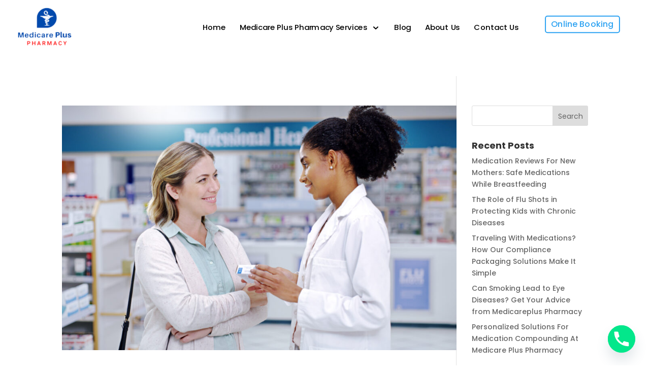

--- FILE ---
content_type: text/html; charset=UTF-8
request_url: https://medicarepluspharmacy.com/tag/gastritis-management/
body_size: 64095
content:
<!DOCTYPE html>
<html lang="en-US">
<head>
	<meta charset="UTF-8" />
<meta http-equiv="X-UA-Compatible" content="IE=edge">
	<link rel="pingback" href="https://medicarepluspharmacy.com/xmlrpc.php" />

	<script type="text/javascript">
		document.documentElement.className = 'js';
	</script>
	
	<script>var et_site_url='https://medicarepluspharmacy.com';var et_post_id='0';function et_core_page_resource_fallback(a,b){"undefined"===typeof b&&(b=a.sheet.cssRules&&0===a.sheet.cssRules.length);b&&(a.onerror=null,a.onload=null,a.href?a.href=et_site_url+"/?et_core_page_resource="+a.id+et_post_id:a.src&&(a.src=et_site_url+"/?et_core_page_resource="+a.id+et_post_id))}
</script><meta name='robots' content='index, follow, max-image-preview:large, max-snippet:-1, max-video-preview:-1' />

	<!-- This site is optimized with the Yoast SEO plugin v19.9 - https://yoast.com/wordpress/plugins/seo/ -->
	<title>gastritis management Archives &raquo; Medicare Plus Pharmacy</title>
	<link rel="canonical" href="https://medicarepluspharmacy.com/tag/gastritis-management/" />
	<meta property="og:locale" content="en_US" />
	<meta property="og:type" content="article" />
	<meta property="og:title" content="gastritis management Archives &raquo; Medicare Plus Pharmacy" />
	<meta property="og:url" content="https://medicarepluspharmacy.com/tag/gastritis-management/" />
	<meta property="og:site_name" content="Medicare Plus Pharmacy" />
	<meta name="twitter:card" content="summary_large_image" />
	<script type="application/ld+json" class="yoast-schema-graph">{"@context":"https://schema.org","@graph":[{"@type":"CollectionPage","@id":"https://medicarepluspharmacy.com/tag/gastritis-management/","url":"https://medicarepluspharmacy.com/tag/gastritis-management/","name":"gastritis management Archives &raquo; Medicare Plus Pharmacy","isPartOf":{"@id":"https://medicarepluspharmacy.com/#website"},"primaryImageOfPage":{"@id":"https://medicarepluspharmacy.com/tag/gastritis-management/#primaryimage"},"image":{"@id":"https://medicarepluspharmacy.com/tag/gastritis-management/#primaryimage"},"thumbnailUrl":"https://medicarepluspharmacy.com/wp-content/uploads/health-solutions-that-keep-you-smiling-whole-day-shot-young-pharmacist-recommending-health-care-product-young-woman-pharmacy-scaled.jpg","breadcrumb":{"@id":"https://medicarepluspharmacy.com/tag/gastritis-management/#breadcrumb"},"inLanguage":"en-US"},{"@type":"ImageObject","inLanguage":"en-US","@id":"https://medicarepluspharmacy.com/tag/gastritis-management/#primaryimage","url":"https://medicarepluspharmacy.com/wp-content/uploads/health-solutions-that-keep-you-smiling-whole-day-shot-young-pharmacist-recommending-health-care-product-young-woman-pharmacy-scaled.jpg","contentUrl":"https://medicarepluspharmacy.com/wp-content/uploads/health-solutions-that-keep-you-smiling-whole-day-shot-young-pharmacist-recommending-health-care-product-young-woman-pharmacy-scaled.jpg","width":2560,"height":1588,"caption":"Shot of a young pharmacist recommending a health care product to a young woman at a pharmacy."},{"@type":"BreadcrumbList","@id":"https://medicarepluspharmacy.com/tag/gastritis-management/#breadcrumb","itemListElement":[{"@type":"ListItem","position":1,"name":"Home","item":"https://medicarepluspharmacy.com/"},{"@type":"ListItem","position":2,"name":"gastritis management"}]},{"@type":"WebSite","@id":"https://medicarepluspharmacy.com/#website","url":"https://medicarepluspharmacy.com/","name":"Medicare Plus Pharmacy","description":"","potentialAction":[{"@type":"SearchAction","target":{"@type":"EntryPoint","urlTemplate":"https://medicarepluspharmacy.com/?s={search_term_string}"},"query-input":"required name=search_term_string"}],"inLanguage":"en-US"}]}</script>
	<!-- / Yoast SEO plugin. -->


<link rel='dns-prefetch' href='//www.google.com' />
<link rel='dns-prefetch' href='//www.googletagmanager.com' />
<link rel="alternate" type="application/rss+xml" title="Medicare Plus Pharmacy &raquo; Feed" href="https://medicarepluspharmacy.com/feed/" />
<link rel="alternate" type="application/rss+xml" title="Medicare Plus Pharmacy &raquo; Comments Feed" href="https://medicarepluspharmacy.com/comments/feed/" />
<link rel="alternate" type="application/rss+xml" title="Medicare Plus Pharmacy &raquo; gastritis management Tag Feed" href="https://medicarepluspharmacy.com/tag/gastritis-management/feed/" />
<script type="text/javascript">
window._wpemojiSettings = {"baseUrl":"https:\/\/s.w.org\/images\/core\/emoji\/14.0.0\/72x72\/","ext":".png","svgUrl":"https:\/\/s.w.org\/images\/core\/emoji\/14.0.0\/svg\/","svgExt":".svg","source":{"concatemoji":"https:\/\/medicarepluspharmacy.com\/wp-includes\/js\/wp-emoji-release.min.js?ver=6.3.7"}};
/*! This file is auto-generated */
!function(i,n){var o,s,e;function c(e){try{var t={supportTests:e,timestamp:(new Date).valueOf()};sessionStorage.setItem(o,JSON.stringify(t))}catch(e){}}function p(e,t,n){e.clearRect(0,0,e.canvas.width,e.canvas.height),e.fillText(t,0,0);var t=new Uint32Array(e.getImageData(0,0,e.canvas.width,e.canvas.height).data),r=(e.clearRect(0,0,e.canvas.width,e.canvas.height),e.fillText(n,0,0),new Uint32Array(e.getImageData(0,0,e.canvas.width,e.canvas.height).data));return t.every(function(e,t){return e===r[t]})}function u(e,t,n){switch(t){case"flag":return n(e,"\ud83c\udff3\ufe0f\u200d\u26a7\ufe0f","\ud83c\udff3\ufe0f\u200b\u26a7\ufe0f")?!1:!n(e,"\ud83c\uddfa\ud83c\uddf3","\ud83c\uddfa\u200b\ud83c\uddf3")&&!n(e,"\ud83c\udff4\udb40\udc67\udb40\udc62\udb40\udc65\udb40\udc6e\udb40\udc67\udb40\udc7f","\ud83c\udff4\u200b\udb40\udc67\u200b\udb40\udc62\u200b\udb40\udc65\u200b\udb40\udc6e\u200b\udb40\udc67\u200b\udb40\udc7f");case"emoji":return!n(e,"\ud83e\udef1\ud83c\udffb\u200d\ud83e\udef2\ud83c\udfff","\ud83e\udef1\ud83c\udffb\u200b\ud83e\udef2\ud83c\udfff")}return!1}function f(e,t,n){var r="undefined"!=typeof WorkerGlobalScope&&self instanceof WorkerGlobalScope?new OffscreenCanvas(300,150):i.createElement("canvas"),a=r.getContext("2d",{willReadFrequently:!0}),o=(a.textBaseline="top",a.font="600 32px Arial",{});return e.forEach(function(e){o[e]=t(a,e,n)}),o}function t(e){var t=i.createElement("script");t.src=e,t.defer=!0,i.head.appendChild(t)}"undefined"!=typeof Promise&&(o="wpEmojiSettingsSupports",s=["flag","emoji"],n.supports={everything:!0,everythingExceptFlag:!0},e=new Promise(function(e){i.addEventListener("DOMContentLoaded",e,{once:!0})}),new Promise(function(t){var n=function(){try{var e=JSON.parse(sessionStorage.getItem(o));if("object"==typeof e&&"number"==typeof e.timestamp&&(new Date).valueOf()<e.timestamp+604800&&"object"==typeof e.supportTests)return e.supportTests}catch(e){}return null}();if(!n){if("undefined"!=typeof Worker&&"undefined"!=typeof OffscreenCanvas&&"undefined"!=typeof URL&&URL.createObjectURL&&"undefined"!=typeof Blob)try{var e="postMessage("+f.toString()+"("+[JSON.stringify(s),u.toString(),p.toString()].join(",")+"));",r=new Blob([e],{type:"text/javascript"}),a=new Worker(URL.createObjectURL(r),{name:"wpTestEmojiSupports"});return void(a.onmessage=function(e){c(n=e.data),a.terminate(),t(n)})}catch(e){}c(n=f(s,u,p))}t(n)}).then(function(e){for(var t in e)n.supports[t]=e[t],n.supports.everything=n.supports.everything&&n.supports[t],"flag"!==t&&(n.supports.everythingExceptFlag=n.supports.everythingExceptFlag&&n.supports[t]);n.supports.everythingExceptFlag=n.supports.everythingExceptFlag&&!n.supports.flag,n.DOMReady=!1,n.readyCallback=function(){n.DOMReady=!0}}).then(function(){return e}).then(function(){var e;n.supports.everything||(n.readyCallback(),(e=n.source||{}).concatemoji?t(e.concatemoji):e.wpemoji&&e.twemoji&&(t(e.twemoji),t(e.wpemoji)))}))}((window,document),window._wpemojiSettings);
</script>
<meta content="Divi v.4.5.3" name="generator"/><style type="text/css">
img.wp-smiley,
img.emoji {
	display: inline !important;
	border: none !important;
	box-shadow: none !important;
	height: 1em !important;
	width: 1em !important;
	margin: 0 0.07em !important;
	vertical-align: -0.1em !important;
	background: none !important;
	padding: 0 !important;
}
</style>
	<link rel='stylesheet' id='wp-block-library-css' href='https://medicarepluspharmacy.com/wp-includes/css/dist/block-library/style.min.css?ver=6.3.7' type='text/css' media='all' />
<style id='classic-theme-styles-inline-css' type='text/css'>
/*! This file is auto-generated */
.wp-block-button__link{color:#fff;background-color:#32373c;border-radius:9999px;box-shadow:none;text-decoration:none;padding:calc(.667em + 2px) calc(1.333em + 2px);font-size:1.125em}.wp-block-file__button{background:#32373c;color:#fff;text-decoration:none}
</style>
<style id='global-styles-inline-css' type='text/css'>
body{--wp--preset--color--black: #000000;--wp--preset--color--cyan-bluish-gray: #abb8c3;--wp--preset--color--white: #ffffff;--wp--preset--color--pale-pink: #f78da7;--wp--preset--color--vivid-red: #cf2e2e;--wp--preset--color--luminous-vivid-orange: #ff6900;--wp--preset--color--luminous-vivid-amber: #fcb900;--wp--preset--color--light-green-cyan: #7bdcb5;--wp--preset--color--vivid-green-cyan: #00d084;--wp--preset--color--pale-cyan-blue: #8ed1fc;--wp--preset--color--vivid-cyan-blue: #0693e3;--wp--preset--color--vivid-purple: #9b51e0;--wp--preset--gradient--vivid-cyan-blue-to-vivid-purple: linear-gradient(135deg,rgba(6,147,227,1) 0%,rgb(155,81,224) 100%);--wp--preset--gradient--light-green-cyan-to-vivid-green-cyan: linear-gradient(135deg,rgb(122,220,180) 0%,rgb(0,208,130) 100%);--wp--preset--gradient--luminous-vivid-amber-to-luminous-vivid-orange: linear-gradient(135deg,rgba(252,185,0,1) 0%,rgba(255,105,0,1) 100%);--wp--preset--gradient--luminous-vivid-orange-to-vivid-red: linear-gradient(135deg,rgba(255,105,0,1) 0%,rgb(207,46,46) 100%);--wp--preset--gradient--very-light-gray-to-cyan-bluish-gray: linear-gradient(135deg,rgb(238,238,238) 0%,rgb(169,184,195) 100%);--wp--preset--gradient--cool-to-warm-spectrum: linear-gradient(135deg,rgb(74,234,220) 0%,rgb(151,120,209) 20%,rgb(207,42,186) 40%,rgb(238,44,130) 60%,rgb(251,105,98) 80%,rgb(254,248,76) 100%);--wp--preset--gradient--blush-light-purple: linear-gradient(135deg,rgb(255,206,236) 0%,rgb(152,150,240) 100%);--wp--preset--gradient--blush-bordeaux: linear-gradient(135deg,rgb(254,205,165) 0%,rgb(254,45,45) 50%,rgb(107,0,62) 100%);--wp--preset--gradient--luminous-dusk: linear-gradient(135deg,rgb(255,203,112) 0%,rgb(199,81,192) 50%,rgb(65,88,208) 100%);--wp--preset--gradient--pale-ocean: linear-gradient(135deg,rgb(255,245,203) 0%,rgb(182,227,212) 50%,rgb(51,167,181) 100%);--wp--preset--gradient--electric-grass: linear-gradient(135deg,rgb(202,248,128) 0%,rgb(113,206,126) 100%);--wp--preset--gradient--midnight: linear-gradient(135deg,rgb(2,3,129) 0%,rgb(40,116,252) 100%);--wp--preset--font-size--small: 13px;--wp--preset--font-size--medium: 20px;--wp--preset--font-size--large: 36px;--wp--preset--font-size--x-large: 42px;--wp--preset--spacing--20: 0.44rem;--wp--preset--spacing--30: 0.67rem;--wp--preset--spacing--40: 1rem;--wp--preset--spacing--50: 1.5rem;--wp--preset--spacing--60: 2.25rem;--wp--preset--spacing--70: 3.38rem;--wp--preset--spacing--80: 5.06rem;--wp--preset--shadow--natural: 6px 6px 9px rgba(0, 0, 0, 0.2);--wp--preset--shadow--deep: 12px 12px 50px rgba(0, 0, 0, 0.4);--wp--preset--shadow--sharp: 6px 6px 0px rgba(0, 0, 0, 0.2);--wp--preset--shadow--outlined: 6px 6px 0px -3px rgba(255, 255, 255, 1), 6px 6px rgba(0, 0, 0, 1);--wp--preset--shadow--crisp: 6px 6px 0px rgba(0, 0, 0, 1);}:where(.is-layout-flex){gap: 0.5em;}:where(.is-layout-grid){gap: 0.5em;}body .is-layout-flow > .alignleft{float: left;margin-inline-start: 0;margin-inline-end: 2em;}body .is-layout-flow > .alignright{float: right;margin-inline-start: 2em;margin-inline-end: 0;}body .is-layout-flow > .aligncenter{margin-left: auto !important;margin-right: auto !important;}body .is-layout-constrained > .alignleft{float: left;margin-inline-start: 0;margin-inline-end: 2em;}body .is-layout-constrained > .alignright{float: right;margin-inline-start: 2em;margin-inline-end: 0;}body .is-layout-constrained > .aligncenter{margin-left: auto !important;margin-right: auto !important;}body .is-layout-constrained > :where(:not(.alignleft):not(.alignright):not(.alignfull)){max-width: var(--wp--style--global--content-size);margin-left: auto !important;margin-right: auto !important;}body .is-layout-constrained > .alignwide{max-width: var(--wp--style--global--wide-size);}body .is-layout-flex{display: flex;}body .is-layout-flex{flex-wrap: wrap;align-items: center;}body .is-layout-flex > *{margin: 0;}body .is-layout-grid{display: grid;}body .is-layout-grid > *{margin: 0;}:where(.wp-block-columns.is-layout-flex){gap: 2em;}:where(.wp-block-columns.is-layout-grid){gap: 2em;}:where(.wp-block-post-template.is-layout-flex){gap: 1.25em;}:where(.wp-block-post-template.is-layout-grid){gap: 1.25em;}.has-black-color{color: var(--wp--preset--color--black) !important;}.has-cyan-bluish-gray-color{color: var(--wp--preset--color--cyan-bluish-gray) !important;}.has-white-color{color: var(--wp--preset--color--white) !important;}.has-pale-pink-color{color: var(--wp--preset--color--pale-pink) !important;}.has-vivid-red-color{color: var(--wp--preset--color--vivid-red) !important;}.has-luminous-vivid-orange-color{color: var(--wp--preset--color--luminous-vivid-orange) !important;}.has-luminous-vivid-amber-color{color: var(--wp--preset--color--luminous-vivid-amber) !important;}.has-light-green-cyan-color{color: var(--wp--preset--color--light-green-cyan) !important;}.has-vivid-green-cyan-color{color: var(--wp--preset--color--vivid-green-cyan) !important;}.has-pale-cyan-blue-color{color: var(--wp--preset--color--pale-cyan-blue) !important;}.has-vivid-cyan-blue-color{color: var(--wp--preset--color--vivid-cyan-blue) !important;}.has-vivid-purple-color{color: var(--wp--preset--color--vivid-purple) !important;}.has-black-background-color{background-color: var(--wp--preset--color--black) !important;}.has-cyan-bluish-gray-background-color{background-color: var(--wp--preset--color--cyan-bluish-gray) !important;}.has-white-background-color{background-color: var(--wp--preset--color--white) !important;}.has-pale-pink-background-color{background-color: var(--wp--preset--color--pale-pink) !important;}.has-vivid-red-background-color{background-color: var(--wp--preset--color--vivid-red) !important;}.has-luminous-vivid-orange-background-color{background-color: var(--wp--preset--color--luminous-vivid-orange) !important;}.has-luminous-vivid-amber-background-color{background-color: var(--wp--preset--color--luminous-vivid-amber) !important;}.has-light-green-cyan-background-color{background-color: var(--wp--preset--color--light-green-cyan) !important;}.has-vivid-green-cyan-background-color{background-color: var(--wp--preset--color--vivid-green-cyan) !important;}.has-pale-cyan-blue-background-color{background-color: var(--wp--preset--color--pale-cyan-blue) !important;}.has-vivid-cyan-blue-background-color{background-color: var(--wp--preset--color--vivid-cyan-blue) !important;}.has-vivid-purple-background-color{background-color: var(--wp--preset--color--vivid-purple) !important;}.has-black-border-color{border-color: var(--wp--preset--color--black) !important;}.has-cyan-bluish-gray-border-color{border-color: var(--wp--preset--color--cyan-bluish-gray) !important;}.has-white-border-color{border-color: var(--wp--preset--color--white) !important;}.has-pale-pink-border-color{border-color: var(--wp--preset--color--pale-pink) !important;}.has-vivid-red-border-color{border-color: var(--wp--preset--color--vivid-red) !important;}.has-luminous-vivid-orange-border-color{border-color: var(--wp--preset--color--luminous-vivid-orange) !important;}.has-luminous-vivid-amber-border-color{border-color: var(--wp--preset--color--luminous-vivid-amber) !important;}.has-light-green-cyan-border-color{border-color: var(--wp--preset--color--light-green-cyan) !important;}.has-vivid-green-cyan-border-color{border-color: var(--wp--preset--color--vivid-green-cyan) !important;}.has-pale-cyan-blue-border-color{border-color: var(--wp--preset--color--pale-cyan-blue) !important;}.has-vivid-cyan-blue-border-color{border-color: var(--wp--preset--color--vivid-cyan-blue) !important;}.has-vivid-purple-border-color{border-color: var(--wp--preset--color--vivid-purple) !important;}.has-vivid-cyan-blue-to-vivid-purple-gradient-background{background: var(--wp--preset--gradient--vivid-cyan-blue-to-vivid-purple) !important;}.has-light-green-cyan-to-vivid-green-cyan-gradient-background{background: var(--wp--preset--gradient--light-green-cyan-to-vivid-green-cyan) !important;}.has-luminous-vivid-amber-to-luminous-vivid-orange-gradient-background{background: var(--wp--preset--gradient--luminous-vivid-amber-to-luminous-vivid-orange) !important;}.has-luminous-vivid-orange-to-vivid-red-gradient-background{background: var(--wp--preset--gradient--luminous-vivid-orange-to-vivid-red) !important;}.has-very-light-gray-to-cyan-bluish-gray-gradient-background{background: var(--wp--preset--gradient--very-light-gray-to-cyan-bluish-gray) !important;}.has-cool-to-warm-spectrum-gradient-background{background: var(--wp--preset--gradient--cool-to-warm-spectrum) !important;}.has-blush-light-purple-gradient-background{background: var(--wp--preset--gradient--blush-light-purple) !important;}.has-blush-bordeaux-gradient-background{background: var(--wp--preset--gradient--blush-bordeaux) !important;}.has-luminous-dusk-gradient-background{background: var(--wp--preset--gradient--luminous-dusk) !important;}.has-pale-ocean-gradient-background{background: var(--wp--preset--gradient--pale-ocean) !important;}.has-electric-grass-gradient-background{background: var(--wp--preset--gradient--electric-grass) !important;}.has-midnight-gradient-background{background: var(--wp--preset--gradient--midnight) !important;}.has-small-font-size{font-size: var(--wp--preset--font-size--small) !important;}.has-medium-font-size{font-size: var(--wp--preset--font-size--medium) !important;}.has-large-font-size{font-size: var(--wp--preset--font-size--large) !important;}.has-x-large-font-size{font-size: var(--wp--preset--font-size--x-large) !important;}
.wp-block-navigation a:where(:not(.wp-element-button)){color: inherit;}
:where(.wp-block-post-template.is-layout-flex){gap: 1.25em;}:where(.wp-block-post-template.is-layout-grid){gap: 1.25em;}
:where(.wp-block-columns.is-layout-flex){gap: 2em;}:where(.wp-block-columns.is-layout-grid){gap: 2em;}
.wp-block-pullquote{font-size: 1.5em;line-height: 1.6;}
</style>
<link rel='stylesheet' id='chaty-front-css-css' href='https://medicarepluspharmacy.com/wp-content/plugins/chaty/css/chaty-front.min.css?ver=3.3.41737531650' type='text/css' media='all' />
<link rel='stylesheet' id='rs-plugin-settings-css' href='https://medicarepluspharmacy.com/wp-content/plugins/revslider/public/assets/css/settings.css?ver=5.4.8' type='text/css' media='all' />
<style id='rs-plugin-settings-inline-css' type='text/css'>
#rs-demo-id {}
</style>
<link rel='stylesheet' id='divi-style-css' href='https://medicarepluspharmacy.com/wp-content/themes/Divi/style.css?ver=4.5.3' type='text/css' media='all' />
<link rel='stylesheet' id='dashicons-css' href='https://medicarepluspharmacy.com/wp-includes/css/dashicons.min.css?ver=6.3.7' type='text/css' media='all' />
<script type='text/javascript' src='https://medicarepluspharmacy.com/wp-includes/js/jquery/jquery.min.js?ver=3.7.0' id='jquery-core-js'></script>
<script type='text/javascript' src='https://medicarepluspharmacy.com/wp-includes/js/jquery/jquery-migrate.min.js?ver=3.4.1' id='jquery-migrate-js'></script>
<script type='text/javascript' src='https://medicarepluspharmacy.com/wp-content/plugins/revslider/public/assets/js/jquery.themepunch.tools.min.js?ver=5.4.8' id='tp-tools-js'></script>
<script type='text/javascript' src='https://medicarepluspharmacy.com/wp-content/plugins/revslider/public/assets/js/jquery.themepunch.revolution.min.js?ver=5.4.8' id='revmin-js'></script>
<script type='text/javascript' src='https://www.google.com/recaptcha/api.js?render=6LfZnAQpAAAAADEGkajqLHb7DJ3DxO1e2qHlcHtp&#038;ver=6.3.7' id='recaptcha-v3-js'></script>
<script type='text/javascript' src='https://medicarepluspharmacy.com/wp-content/themes/Divi/core/admin/js/es6-promise.auto.min.js?ver=6.3.7' id='es6-promise-js'></script>
<script type='text/javascript' id='et-core-api-spam-recaptcha-js-extra'>
/* <![CDATA[ */
var et_core_api_spam_recaptcha = {"site_key":"6LfZnAQpAAAAADEGkajqLHb7DJ3DxO1e2qHlcHtp","page_action":{"action":"what_is_gastritis_and_how_is_it_treated"}};
/* ]]> */
</script>
<script type='text/javascript' src='https://medicarepluspharmacy.com/wp-content/themes/Divi/core/admin/js/recaptcha.js?ver=6.3.7' id='et-core-api-spam-recaptcha-js'></script>
<link rel="https://api.w.org/" href="https://medicarepluspharmacy.com/wp-json/" /><link rel="alternate" type="application/json" href="https://medicarepluspharmacy.com/wp-json/wp/v2/tags/52" /><link rel="EditURI" type="application/rsd+xml" title="RSD" href="https://medicarepluspharmacy.com/xmlrpc.php?rsd" />
<meta name="generator" content="WordPress 6.3.7" />
<meta name="generator" content="Site Kit by Google 1.144.0" /><meta name="viewport" content="width=device-width, initial-scale=1.0, maximum-scale=1.0, user-scalable=0" /><style type="text/css" id="custom-background-css">
body.custom-background { background-color: #ffffff; }
</style>
	
<!-- Google Tag Manager snippet added by Site Kit -->
<script type="text/javascript">
			( function( w, d, s, l, i ) {
				w[l] = w[l] || [];
				w[l].push( {'gtm.start': new Date().getTime(), event: 'gtm.js'} );
				var f = d.getElementsByTagName( s )[0],
					j = d.createElement( s ), dl = l != 'dataLayer' ? '&l=' + l : '';
				j.async = true;
				j.src = 'https://www.googletagmanager.com/gtm.js?id=' + i + dl;
				f.parentNode.insertBefore( j, f );
			} )( window, document, 'script', 'dataLayer', 'GTM-KJK6G6HN' );
			
</script>

<!-- End Google Tag Manager snippet added by Site Kit -->
<meta name="generator" content="Powered by Slider Revolution 5.4.8 - responsive, Mobile-Friendly Slider Plugin for WordPress with comfortable drag and drop interface." />
<meta name="google-site-verification" content="H53nUsR6QdxBWOB3p36o5cxogmAdEiP9nExz5yBeU3s">

<link rel="icon" href="https://medicarepluspharmacy.com/wp-content/uploads/cropped-admin-ajax-removebg-preview-32x32.png" sizes="32x32" />
<link rel="icon" href="https://medicarepluspharmacy.com/wp-content/uploads/cropped-admin-ajax-removebg-preview-192x192.png" sizes="192x192" />
<link rel="apple-touch-icon" href="https://medicarepluspharmacy.com/wp-content/uploads/cropped-admin-ajax-removebg-preview-180x180.png" />
<meta name="msapplication-TileImage" content="https://medicarepluspharmacy.com/wp-content/uploads/cropped-admin-ajax-removebg-preview-270x270.png" />
<script type="text/javascript">function setREVStartSize(e){									
						try{ e.c=jQuery(e.c);var i=jQuery(window).width(),t=9999,r=0,n=0,l=0,f=0,s=0,h=0;
							if(e.responsiveLevels&&(jQuery.each(e.responsiveLevels,function(e,f){f>i&&(t=r=f,l=e),i>f&&f>r&&(r=f,n=e)}),t>r&&(l=n)),f=e.gridheight[l]||e.gridheight[0]||e.gridheight,s=e.gridwidth[l]||e.gridwidth[0]||e.gridwidth,h=i/s,h=h>1?1:h,f=Math.round(h*f),"fullscreen"==e.sliderLayout){var u=(e.c.width(),jQuery(window).height());if(void 0!=e.fullScreenOffsetContainer){var c=e.fullScreenOffsetContainer.split(",");if (c) jQuery.each(c,function(e,i){u=jQuery(i).length>0?u-jQuery(i).outerHeight(!0):u}),e.fullScreenOffset.split("%").length>1&&void 0!=e.fullScreenOffset&&e.fullScreenOffset.length>0?u-=jQuery(window).height()*parseInt(e.fullScreenOffset,0)/100:void 0!=e.fullScreenOffset&&e.fullScreenOffset.length>0&&(u-=parseInt(e.fullScreenOffset,0))}f=u}else void 0!=e.minHeight&&f<e.minHeight&&(f=e.minHeight);e.c.closest(".rev_slider_wrapper").css({height:f})					
						}catch(d){console.log("Failure at Presize of Slider:"+d)}						
					};</script>
<link rel="stylesheet" id="et-divi-customizer-global-cached-inline-styles" href="https://medicarepluspharmacy.com/wp-content/et-cache/global/et-divi-customizer-global-17687195385517.min.css" onerror="et_core_page_resource_fallback(this, true)" onload="et_core_page_resource_fallback(this)" /><link rel="stylesheet" id="et-core-unified-term-52-cached-inline-styles" href="https://medicarepluspharmacy.com/wp-content/et-cache/52/et-core-unified-term-52-17687870701498.min.css" onerror="et_core_page_resource_fallback(this, true)" onload="et_core_page_resource_fallback(this)" /></head>
<body class="archive tag tag-gastritis-management tag-52 custom-background et-tb-has-template et-tb-has-header et-tb-has-footer et_pb_button_helper_class et_boxed_layout et_cover_background et_pb_gutter osx et_pb_gutters1 et_pb_pagebuilder_layout et_smooth_scroll et_right_sidebar et_divi_theme et-db et_minified_js et_minified_css">
			<!-- Google Tag Manager (noscript) snippet added by Site Kit -->
		<noscript>
			<iframe src="https://www.googletagmanager.com/ns.html?id=GTM-KJK6G6HN" height="0" width="0" style="display:none;visibility:hidden"></iframe>
		</noscript>
		<!-- End Google Tag Manager (noscript) snippet added by Site Kit -->
		<div id="page-container">
<div id="et-boc" class="et-boc">
			
		<header class="et-l et-l--header">
			<div class="et_builder_inner_content et_pb_gutters1">
		<div class="et_pb_section et_pb_section_0_tb_header et_pb_with_background et_section_regular" >
				
				
				
				
					<div class="et_pb_row et_pb_row_0_tb_header et_pb_row--with-menu">
				<div class="et_pb_column et_pb_column_1_3 et_pb_column_0_tb_header  et_pb_css_mix_blend_mode_passthrough">
				
				
				<div class="et_pb_module et_pb_image et_pb_image_0_tb_header">
				
				
				<a href="https://medicarepluspharmacy.com/"><span class="et_pb_image_wrap "><img src="https://medicarepluspharmacy.com/wp-content/uploads/cropped-admin-ajax-removebg-preview.png" alt="" title="cropped-admin-ajax-removebg-preview.png" srcset="https://medicarepluspharmacy.com/wp-content/uploads/cropped-admin-ajax-removebg-preview.png 512w, https://medicarepluspharmacy.com/wp-content/uploads/cropped-admin-ajax-removebg-preview-480x480.png 480w" sizes="(min-width: 0px) and (max-width: 480px) 480px, (min-width: 481px) 512px, 100vw" /></span></a>
			</div>
			</div> <!-- .et_pb_column --><div class="et_pb_column et_pb_column_1_3 et_pb_column_1_tb_header  et_pb_css_mix_blend_mode_passthrough et_pb_column--with-menu">
				
				
				<div class="et_pb_module et_pb_menu et_pb_menu_0_tb_header et_pb_bg_layout_light  et_pb_text_align_left et_dropdown_animation_fade et_pb_menu--without-logo et_pb_menu--style-left_aligned">
					
					
					<div class="et_pb_menu_inner_container clearfix">
						
						<div class="et_pb_menu__wrap">
							<div class="et_pb_menu__menu">
								<nav class="et-menu-nav"><ul id="menu-main-menu-12" class="et-menu nav"><li id="menu-item-3562" class="et_pb_menu_page_id-home menu-item menu-item-type-post_type menu-item-object-page menu-item-home menu-item-3562"><a href="https://medicarepluspharmacy.com/">Home</a></li>
<li id="menu-item-63" class="et_pb_menu_page_id-48 menu-item menu-item-type-post_type menu-item-object-page menu-item-has-children menu-item-63"><a href="https://medicarepluspharmacy.com/services/">Medicare Plus Pharmacy Services</a>
<ul class="sub-menu">
	<li id="menu-item-4001" class="et_pb_menu_page_id-4001 menu-item menu-item-type-custom menu-item-object-custom menu-item-4001"><a href="https://medicarepluspharmacy.com/confidential-medication-review/">Confidential Medication Review</a></li>
	<li id="menu-item-4002" class="et_pb_menu_page_id-4002 menu-item menu-item-type-custom menu-item-object-custom menu-item-4002"><a href="https://medicarepluspharmacy.com/flu-shots/">Flu Shots</a></li>
	<li id="menu-item-4003" class="et_pb_menu_page_id-4003 menu-item menu-item-type-custom menu-item-object-custom menu-item-4003"><a href="https://medicarepluspharmacy.com/prescribing-pharmacists/">Prescribing Pharmacists</a></li>
	<li id="menu-item-4004" class="et_pb_menu_page_id-4004 menu-item menu-item-type-custom menu-item-object-custom menu-item-4004"><a href="https://medicarepluspharmacy.com/prescription-refills/">Prescription Refills</a></li>
	<li id="menu-item-4005" class="et_pb_menu_page_id-4005 menu-item menu-item-type-custom menu-item-object-custom menu-item-4005"><a href="https://medicarepluspharmacy.com/smoking-cessation/">Smoking Cessation</a></li>
	<li id="menu-item-4006" class="et_pb_menu_page_id-4006 menu-item menu-item-type-custom menu-item-object-custom menu-item-4006"><a href="https://medicarepluspharmacy.com/travel-consultation-vaccinations/">Travel Consultation &#038; Vaccination</a></li>
	<li id="menu-item-4007" class="et_pb_menu_page_id-4007 menu-item menu-item-type-custom menu-item-object-custom menu-item-4007"><a href="https://medicarepluspharmacy.com/renew-or-transfer-prescription/">Renew or Transfer Prescription</a></li>
	<li id="menu-item-4008" class="et_pb_menu_page_id-4008 menu-item menu-item-type-custom menu-item-object-custom menu-item-4008"><a href="https://medicarepluspharmacy.com/compounding-services">Compounding Services</a></li>
	<li id="menu-item-4009" class="et_pb_menu_page_id-4009 menu-item menu-item-type-custom menu-item-object-custom menu-item-4009"><a href="http://medicarepluspharmacy.com/compliance-packaging/">Compliance Packaging</a></li>
</ul>
</li>
<li id="menu-item-64" class="et_pb_menu_page_id-49 menu-item menu-item-type-post_type menu-item-object-page current_page_parent menu-item-64"><a href="https://medicarepluspharmacy.com/blog/">Blog</a></li>
<li id="menu-item-58" class="et_pb_menu_page_id-50 menu-item menu-item-type-post_type menu-item-object-page menu-item-58"><a href="https://medicarepluspharmacy.com/about-us/">About Us</a></li>
<li id="menu-item-66" class="et_pb_menu_page_id-51 menu-item menu-item-type-post_type menu-item-object-page menu-item-66"><a href="https://medicarepluspharmacy.com/contact-us/">Contact Us</a></li>
</ul></nav>
							</div>
							
							
							<div class="et_mobile_nav_menu">
				<a href="#" class="mobile_nav closed">
					<span class="mobile_menu_bar"></span>
				</a>
			</div>
						</div>
						
					</div>
				</div>
			</div> <!-- .et_pb_column --><div class="et_pb_column et_pb_column_1_3 et_pb_column_2_tb_header  et_pb_css_mix_blend_mode_passthrough et-last-child">
				
				
				<div class="et_pb_button_module_wrapper et_pb_button_0_tb_header_wrapper et_pb_button_alignment_center et_pb_module ">
				<a class="et_pb_button et_pb_button_0_tb_header book-now et_pb_bg_layout_light" href="https://outlook.office365.com/owa/calendar/MedicarePlusPharmacy1@medicarepluspharmacy.com/bookings/" target="_blank">Online Booking</a>
			</div>
			</div> <!-- .et_pb_column -->
				
				
			</div> <!-- .et_pb_row -->
				
				
			</div> <!-- .et_pb_section --><div class="et_pb_section et_pb_section_1_tb_header et_section_regular" >
				
				
				
				
					<div class="et_pb_row et_pb_row_1_tb_header et_pb_equal_columns et_pb_row--with-menu">
				<div class="et_pb_column et_pb_column_1_3 et_pb_column_3_tb_header  et_pb_css_mix_blend_mode_passthrough">
				
				
				<div class="et_pb_module et_pb_image et_pb_image_1_tb_header et_pb_image_sticky">
				
				
				<a href="https://medicarepluspharmacy.com/"><span class="et_pb_image_wrap "><img src="https://medicarepluspharmacy.com/wp-content/uploads/cropped-admin-ajax-removebg-preview.png" alt="" title="cropped-admin-ajax-removebg-preview.png" srcset="https://medicarepluspharmacy.com/wp-content/uploads/cropped-admin-ajax-removebg-preview.png 512w, https://medicarepluspharmacy.com/wp-content/uploads/cropped-admin-ajax-removebg-preview-480x480.png 480w" sizes="(min-width: 0px) and (max-width: 480px) 480px, (min-width: 481px) 512px, 100vw" /></span></a>
			</div>
			</div> <!-- .et_pb_column --><div class="et_pb_column et_pb_column_1_3 et_pb_column_4_tb_header  et_pb_css_mix_blend_mode_passthrough et_pb_column--with-menu">
				
				
				<div class="et_pb_module et_pb_menu et_pb_menu_1_tb_header et_pb_bg_layout_light  et_pb_text_align_left et_dropdown_animation_fade et_pb_menu--without-logo et_pb_menu--style-left_aligned">
					
					
					<div class="et_pb_menu_inner_container clearfix">
						
						<div class="et_pb_menu__wrap">
							<div class="et_pb_menu__menu">
								<nav class="et-menu-nav"><ul id="menu-main-menu-13" class="et-menu nav"><li class="et_pb_menu_page_id-home menu-item menu-item-type-post_type menu-item-object-page menu-item-home menu-item-3562"><a href="https://medicarepluspharmacy.com/">Home</a></li>
<li class="et_pb_menu_page_id-48 menu-item menu-item-type-post_type menu-item-object-page menu-item-has-children menu-item-63"><a href="https://medicarepluspharmacy.com/services/">Medicare Plus Pharmacy Services</a>
<ul class="sub-menu">
	<li class="et_pb_menu_page_id-4001 menu-item menu-item-type-custom menu-item-object-custom menu-item-4001"><a href="https://medicarepluspharmacy.com/confidential-medication-review/">Confidential Medication Review</a></li>
	<li class="et_pb_menu_page_id-4002 menu-item menu-item-type-custom menu-item-object-custom menu-item-4002"><a href="https://medicarepluspharmacy.com/flu-shots/">Flu Shots</a></li>
	<li class="et_pb_menu_page_id-4003 menu-item menu-item-type-custom menu-item-object-custom menu-item-4003"><a href="https://medicarepluspharmacy.com/prescribing-pharmacists/">Prescribing Pharmacists</a></li>
	<li class="et_pb_menu_page_id-4004 menu-item menu-item-type-custom menu-item-object-custom menu-item-4004"><a href="https://medicarepluspharmacy.com/prescription-refills/">Prescription Refills</a></li>
	<li class="et_pb_menu_page_id-4005 menu-item menu-item-type-custom menu-item-object-custom menu-item-4005"><a href="https://medicarepluspharmacy.com/smoking-cessation/">Smoking Cessation</a></li>
	<li class="et_pb_menu_page_id-4006 menu-item menu-item-type-custom menu-item-object-custom menu-item-4006"><a href="https://medicarepluspharmacy.com/travel-consultation-vaccinations/">Travel Consultation &#038; Vaccination</a></li>
	<li class="et_pb_menu_page_id-4007 menu-item menu-item-type-custom menu-item-object-custom menu-item-4007"><a href="https://medicarepluspharmacy.com/renew-or-transfer-prescription/">Renew or Transfer Prescription</a></li>
	<li class="et_pb_menu_page_id-4008 menu-item menu-item-type-custom menu-item-object-custom menu-item-4008"><a href="https://medicarepluspharmacy.com/compounding-services">Compounding Services</a></li>
	<li class="et_pb_menu_page_id-4009 menu-item menu-item-type-custom menu-item-object-custom menu-item-4009"><a href="http://medicarepluspharmacy.com/compliance-packaging/">Compliance Packaging</a></li>
</ul>
</li>
<li class="et_pb_menu_page_id-49 menu-item menu-item-type-post_type menu-item-object-page current_page_parent menu-item-64"><a href="https://medicarepluspharmacy.com/blog/">Blog</a></li>
<li class="et_pb_menu_page_id-50 menu-item menu-item-type-post_type menu-item-object-page menu-item-58"><a href="https://medicarepluspharmacy.com/about-us/">About Us</a></li>
<li class="et_pb_menu_page_id-51 menu-item menu-item-type-post_type menu-item-object-page menu-item-66"><a href="https://medicarepluspharmacy.com/contact-us/">Contact Us</a></li>
</ul></nav>
							</div>
							
							
							<div class="et_mobile_nav_menu">
				<a href="#" class="mobile_nav closed">
					<span class="mobile_menu_bar"></span>
				</a>
			</div>
						</div>
						
					</div>
				</div><div class="et_pb_button_module_wrapper et_pb_button_1_tb_header_wrapper et_pb_button_alignment_center et_pb_module ">
				<a class="et_pb_button et_pb_button_1_tb_header book-now et_pb_bg_layout_light" href="https://outlook.office365.com/owa/calendar/MedicarePlusPharmacy1@medicarepluspharmacy.com/bookings/" target="_blank">Online Booking</a>
			</div>
			</div> <!-- .et_pb_column --><div class="et_pb_column et_pb_column_1_3 et_pb_column_5_tb_header  et_pb_css_mix_blend_mode_passthrough et-last-child et_pb_column_empty">
				
				
				
			</div> <!-- .et_pb_column -->
				
				
			</div> <!-- .et_pb_row -->
				
				
			</div> <!-- .et_pb_section --><div class="et_pb_section et_pb_section_2_tb_header et_section_regular" >
				
				
				
				
					<div class="et_pb_row et_pb_row_2_tb_header et_pb_row--with-menu">
				<div class="et_pb_column et_pb_column_1_2 et_pb_column_6_tb_header  et_pb_css_mix_blend_mode_passthrough">
				
				
				<div class="et_pb_module et_pb_image et_pb_image_2_tb_header">
				
				
				<a href="https://medicarepluspharmacy.com/"><span class="et_pb_image_wrap "><img src="https://medicarepluspharmacy.com/wp-content/uploads/cropped-admin-ajax-removebg-preview.png" alt="" title=" " srcset="https://medicarepluspharmacy.com/wp-content/uploads/cropped-admin-ajax-removebg-preview.png 512w, https://medicarepluspharmacy.com/wp-content/uploads/cropped-admin-ajax-removebg-preview-480x480.png 480w" sizes="(min-width: 0px) and (max-width: 480px) 480px, (min-width: 481px) 512px, 100vw" /></span></a>
			</div>
			</div> <!-- .et_pb_column --><div class="et_pb_column et_pb_column_1_2 et_pb_column_7_tb_header  et_pb_css_mix_blend_mode_passthrough et-last-child et_pb_column--with-menu">
				
				
				<div class="et_pb_module et_pb_menu et_pb_menu_2_tb_header et_pb_bg_layout_light  et_pb_text_align_left et_dropdown_animation_fade et_pb_menu--without-logo et_pb_menu--style-left_aligned">
					
					
					<div class="et_pb_menu_inner_container clearfix">
						
						<div class="et_pb_menu__wrap">
							<div class="et_pb_menu__menu">
								<nav class="et-menu-nav"><ul class="et-menu nav downwards">
					<li><a href="https://medicarepluspharmacy.com/">Home</a></li><li class="page_item page-item-50"><a href="https://medicarepluspharmacy.com/about-us/">About Us</a></li>
<li class="page_item page-item-49 current_page_parent"><a href="https://medicarepluspharmacy.com/blog/">Blog</a></li>
<li class="page_item page-item-3893"><a href="https://medicarepluspharmacy.com/compliance-packaging/">Compliance Packaging</a></li>
<li class="page_item page-item-3756"><a href="https://medicarepluspharmacy.com/compounding-services/">Compounding Services</a></li>
<li class="page_item page-item-3788"><a href="https://medicarepluspharmacy.com/confidential-medication-review/">Confidential Medication Review</a></li>
<li class="page_item page-item-51"><a href="https://medicarepluspharmacy.com/contact-us/">Contact Us</a></li>
<li class="page_item page-item-1858"><a href="https://medicarepluspharmacy.com/fhd/">fhd</a></li>
<li class="page_item page-item-3826"><a href="https://medicarepluspharmacy.com/flu-shots/">Flu Shots</a></li>
<li class="page_item page-item-3267"><a href="https://medicarepluspharmacy.com/">Home</a></li>
<li class="page_item page-item-978"><a href="https://medicarepluspharmacy.com/main-footer/">main-footer</a></li>
<li class="page_item page-item-3307"><a href="https://medicarepluspharmacy.com/our-guide-for-prescription-refills/">Our Guide For Prescription Refills</a></li>
<li class="page_item page-item-3837"><a href="https://medicarepluspharmacy.com/prescribing-pharmacists/">Prescribing Pharmacists</a></li>
<li class="page_item page-item-3841"><a href="https://medicarepluspharmacy.com/prescription-refills/">Prescription Refills</a></li>
<li class="page_item page-item-3889"><a href="https://medicarepluspharmacy.com/renew-or-transfer-prescription/">Renew or Transfer Prescription</a></li>
<li class="page_item page-item-48 page_item_has_children"><a href="https://medicarepluspharmacy.com/services/">Services</a>
<ul class='children'>
	<li class="page_item page-item-3154"><a href="https://medicarepluspharmacy.com/services/compliance-packaging-and-compounding/">Compliance Packaging and Compounding</a></li>
	<li class="page_item page-item-3160"><a href="https://medicarepluspharmacy.com/services/confidential-medication/">Confidential Medication Review</a></li>
	<li class="page_item page-item-3162"><a href="https://medicarepluspharmacy.com/services/flu-shot/">Flu Shots</a></li>
	<li class="page_item page-item-3163"><a href="https://medicarepluspharmacy.com/services/prescribing-pharmacist/">Prescribing Pharmacists</a></li>
	<li class="page_item page-item-3166"><a href="https://medicarepluspharmacy.com/services/prescription-refill/">Prescription Refills</a></li>
	<li class="page_item page-item-3167"><a href="https://medicarepluspharmacy.com/services/renew-or-transfer-prescriptions/">Renew or Transfer Prescription</a></li>
	<li class="page_item page-item-3170"><a href="https://medicarepluspharmacy.com/services/smoking-cessations/">Smoking Cessation</a></li>
	<li class="page_item page-item-3171"><a href="https://medicarepluspharmacy.com/services/travel-consultation-vaccination/">Travel Consultation &#038; Vaccinations</a></li>
</ul>
</li>
<li class="page_item page-item-3859"><a href="https://medicarepluspharmacy.com/smoking-cessation/">Smoking Cessation</a></li>
<li class="page_item page-item-1926"><a href="https://medicarepluspharmacy.com/c/">Test Demo Sliders</a></li>
<li class="page_item page-item-3569"><a href="https://medicarepluspharmacy.com/test-sections-pharmacy-services/">test sections-pharmacy services</a></li>
<li class="page_item page-item-3444"><a href="https://medicarepluspharmacy.com/test-medi/">Test-medi</a></li>
<li class="page_item page-item-2854"><a href="https://medicarepluspharmacy.com/testing-header/">testing-header</a></li>
<li class="page_item page-item-3873"><a href="https://medicarepluspharmacy.com/travel-consultation-vaccinations/">Travel Consultation &#038; Vaccinations</a></li>
	<li class="cat-item cat-item-26"><a href="https://medicarepluspharmacy.com/category/blog/">blog</a>
</li>
	<li class="cat-item cat-item-82"><a href="https://medicarepluspharmacy.com/category/compounding-services/">Compounding Services</a>
</li>
	<li class="cat-item cat-item-10"><a href="https://medicarepluspharmacy.com/category/home-page-post/">home-page-post</a>
</li>
	<li class="cat-item cat-item-13"><a href="https://medicarepluspharmacy.com/category/health-blog/">medicare-health-blog</a>
</li>
	<li class="cat-item cat-item-1"><a href="https://medicarepluspharmacy.com/category/uncategorized/">Uncategorized</a>
</li>
</ul></nav>
							</div>
							
							
							<div class="et_mobile_nav_menu">
				<a href="#" class="mobile_nav closed">
					<span class="mobile_menu_bar"></span>
				</a>
			</div>
						</div>
						
					</div>
				</div>
			</div> <!-- .et_pb_column -->
				
				
			</div> <!-- .et_pb_row -->
				
				
			</div> <!-- .et_pb_section -->		</div><!-- .et_builder_inner_content -->
	</header><!-- .et-l -->
	<div id="et-main-area">
	
<div id="main-content">
	<div class="container">
		<div id="content-area" class="clearfix">
			<div id="left-area">
		
					<article id="post-3671" class="et_pb_post post-3671 post type-post status-publish format-standard has-post-thumbnail hentry category-blog tag-best-pharmacy-in-calgary tag-calgary-pharmacy-near-me tag-calgary-pharmacy-services tag-confidential-medication-review-calgary tag-confidential-medication-review-service tag-gastritis tag-gastritis-management tag-gastritis-managment tag-medicare-plus-pharmacy">

											<a class="entry-featured-image-url" href="https://medicarepluspharmacy.com/what-is-gastritis-and-how-is-it-treated/">
								<img src="https://medicarepluspharmacy.com/wp-content/uploads/health-solutions-that-keep-you-smiling-whole-day-shot-young-pharmacist-recommending-health-care-product-young-woman-pharmacy-1080x675.jpg" alt="What is Gastritis and How Is It Treated?" class="" width='1080' height='675' srcset="https://medicarepluspharmacy.com/wp-content/uploads/health-solutions-that-keep-you-smiling-whole-day-shot-young-pharmacist-recommending-health-care-product-young-woman-pharmacy-980x608.jpg 980w, https://medicarepluspharmacy.com/wp-content/uploads/health-solutions-that-keep-you-smiling-whole-day-shot-young-pharmacist-recommending-health-care-product-young-woman-pharmacy-480x298.jpg 480w" sizes="(min-width: 0px) and (max-width: 480px) 480px, (min-width: 481px) and (max-width: 980px) 980px, (min-width: 981px) 1080px, 100vw" />							</a>
					
															<h2 class="entry-title"><a href="https://medicarepluspharmacy.com/what-is-gastritis-and-how-is-it-treated/">What is Gastritis and How Is It Treated?</a></h2>
					
					<p class="post-meta"> by <span class="author vcard"><a href="https://medicarepluspharmacy.com/author/admin/" title="Posts by admin" rel="author">admin</a></span> | <span class="published">Mar 18, 2024</span> | <a href="https://medicarepluspharmacy.com/category/blog/" rel="category tag">blog</a></p>Expert Gastritis Support At Medicare Plus Pharmacy Visit Medicare Plus Pharmacy in Calgary for Easy Gastritis Management At Medicare Plus Pharmacy, you can stay updated on this journey to better understand gastritis and how we can help you find relief. Gastritis is...				
					</article> <!-- .et_pb_post -->
			<div class="pagination clearfix">
	<div class="alignleft"></div>
	<div class="alignright"></div>
</div>			</div> <!-- #left-area -->

				<div id="sidebar">
		<div id="search-2" class="et_pb_widget widget_search"><form role="search" method="get" id="searchform" class="searchform" action="https://medicarepluspharmacy.com/">
				<div>
					<label class="screen-reader-text" for="s">Search for:</label>
					<input type="text" value="" name="s" id="s" />
					<input type="submit" id="searchsubmit" value="Search" />
				</div>
			</form></div> <!-- end .et_pb_widget -->
		<div id="recent-posts-2" class="et_pb_widget widget_recent_entries">
		<h4 class="widgettitle">Recent Posts</h4>
		<ul>
											<li>
					<a href="https://medicarepluspharmacy.com/medication-reviews-for-new-mothers-safe-medications-while-breastfeeding/">Medication Reviews For New Mothers: Safe Medications While Breastfeeding</a>
									</li>
											<li>
					<a href="https://medicarepluspharmacy.com/the-role-of-flu-shots-in-protecting-kids-with-chronic-diseases/">The Role of Flu Shots in Protecting Kids with Chronic Diseases</a>
									</li>
											<li>
					<a href="https://medicarepluspharmacy.com/traveling-with-medications-how-our-compliance-packaging-solutions-make-it-simple/">Traveling With Medications? How Our Compliance Packaging Solutions Make It Simple</a>
									</li>
											<li>
					<a href="https://medicarepluspharmacy.com/can-smoking-lead-to-eye-diseases-get-your-advice-from-medicareplus-pharmacy/">Can Smoking Lead to Eye Diseases? Get Your Advice from Medicareplus Pharmacy</a>
									</li>
											<li>
					<a href="https://medicarepluspharmacy.com/personalized-solutions-for-medication-compounding-at-medicare-plus-pharmacy/">Personalized Solutions For Medication Compounding At Medicare Plus Pharmacy</a>
									</li>
					</ul>

		</div> <!-- end .et_pb_widget --><div id="block-7" class="et_pb_widget widget_block widget_text">
<p><strong>Our Services</strong></p>
</div> <!-- end .et_pb_widget --><div id="block-5" class="et_pb_widget widget_block">
<ul>
<li><a href="https://medicarepluspharmacy.com/flu-shots/" data-type="link" data-id="https://medicarepluspharmacy.com/flu-shots/">Flu Shots</a></li>



<li><a href="https://medicarepluspharmacy.com/prescribing-pharmacists/" data-type="link" data-id="https://medicarepluspharmacy.com/prescribing-pharmacists/">Prescribing Pharmacist</a></li>



<li><a href="https://medicarepluspharmacy.com/confidential-medication-review/" data-type="link" data-id="https://medicarepluspharmacy.com/confidential-medication-review/">Confidential Medication Review</a></li>



<li><a href="https://medicarepluspharmacy.com/prescription-refills/" data-type="link" data-id="https://medicarepluspharmacy.com/prescription-refills/">Prescription Refills</a></li>



<li><a href="https://medicarepluspharmacy.com/smoking-cessation/" data-type="link" data-id="https://medicarepluspharmacy.com/smoking-cessation/">Smoking Cessation</a></li>



<li><a href="https://medicarepluspharmacy.com/travel-consultation-vaccinations/" data-type="link" data-id="https://medicarepluspharmacy.com/travel-consultation-vaccinations/">Travel Consultations &amp; Vaccination</a></li>



<li> <a href="https://medicarepluspharmacy.com/renew-or-transfer-prescription/" data-type="link" data-id="https://medicarepluspharmacy.com/renew-or-transfer-prescription/">Renewing or Transferring Prescriptions</a></li>



<li><a href="https://medicarepluspharmacy.com/compounding-services/" data-type="link" data-id="https://medicarepluspharmacy.com/compounding-services/">Compounding Services</a></li>



<li><a href="https://medicarepluspharmacy.com/compounding-services/" data-type="link" data-id="https://medicarepluspharmacy.com/compounding-services/">Compliance Packaging</a></li>
</ul>
</div> <!-- end .et_pb_widget -->	</div> <!-- end #sidebar -->
		</div> <!-- #content-area -->
	</div> <!-- .container -->
</div> <!-- #main-content -->

	<footer class="et-l et-l--footer">
			<div class="et_builder_inner_content et_pb_gutters1"><div class="et_pb_section et_pb_section_0_tb_footer et_section_regular" >
				
				
				
				
					<div class="et_pb_row et_pb_row_0_tb_footer et_pb_equal_columns">
				<div class="et_pb_column et_pb_column_1_4 et_pb_column_0_tb_footer  et_pb_css_mix_blend_mode_passthrough">
				
				
				<div class="et_pb_module et_pb_blurb et_pb_blurb_0_tb_footer  et_pb_text_align_center  et_pb_blurb_position_top et_pb_bg_layout_light">
				
				
				<div class="et_pb_blurb_content">
					<div class="et_pb_main_blurb_image"><span class="et_pb_image_wrap"><img src="https://medicarepluspharmacy.com/wp-content/uploads/Medicare-Plus-Pharmacy-Logo-Updated-150-x-150-px.png" alt="" class="et-waypoint et_pb_animation_top" /></span></div>
					<div class="et_pb_blurb_container">
						
						<div class="et_pb_blurb_description">Medicare Plus Pharmacy is an independent family owned pharmacy located in the beautiful community of Pineridge in Calgary Alberta. As a community based neighbourhood pharmacy we are committed to helping individuals and families in our community thrive and lead a better healthier life.</div>
					</div>
				</div> <!-- .et_pb_blurb_content -->
			</div> <!-- .et_pb_blurb --><div class="et_pb_module et_pb_blurb et_pb_blurb_1_tb_footer  et_pb_text_align_left et_pb_text_align_center-tablet  et_pb_blurb_position_top et_pb_bg_layout_light">
				
				
				<div class="et_pb_blurb_content">
					
					<div class="et_pb_blurb_container">
						<h5 class="et_pb_module_header"><span>© MediCare Plus Pharmacy</span></h5>
						
					</div>
				</div> <!-- .et_pb_blurb_content -->
			</div> <!-- .et_pb_blurb -->
			</div> <!-- .et_pb_column --><div class="et_pb_column et_pb_column_1_4 et_pb_column_1_tb_footer  et_pb_css_mix_blend_mode_passthrough">
				
				
				<div class="et_pb_module et_pb_text et_pb_text_0_tb_footer  et_pb_text_align_left et_pb_text_align_center-phone et_pb_bg_layout_light">
				
				
				<div class="et_pb_text_inner"><p><strong><span>  Medicare Plus </span>Pharmacy Services</strong></p></div>
			</div> <!-- .et_pb_text --><div class="et_pb_button_module_wrapper et_pb_button_0_tb_footer_wrapper et_pb_button_alignment_phone_center et_pb_module ">
				<a class="et_pb_button et_pb_button_0_tb_footer et_pb_bg_layout_light" href="https://medicarepluspharmacy.com/confidential-medication-review/">Confidential Medication Review</a>
			</div><div class="et_pb_button_module_wrapper et_pb_button_1_tb_footer_wrapper et_pb_button_alignment_phone_center et_pb_module ">
				<a class="et_pb_button et_pb_button_1_tb_footer et_pb_bg_layout_light" href="https://medicarepluspharmacy.com/smoking-cessation/">Smoking Cessation</a>
			</div><div class="et_pb_button_module_wrapper et_pb_button_2_tb_footer_wrapper et_pb_button_alignment_phone_center et_pb_module ">
				<a class="et_pb_button et_pb_button_2_tb_footer et_pb_bg_layout_light" href="https://medicarepluspharmacy.com/flu-shots/">Flu Shots</a>
			</div><div class="et_pb_button_module_wrapper et_pb_button_3_tb_footer_wrapper et_pb_button_alignment_phone_center et_pb_module ">
				<a class="et_pb_button et_pb_button_3_tb_footer et_pb_bg_layout_light" href="https://medicarepluspharmacy.com/compliance-packaging-and-compounding/">Compliance Packaging and Compounding</a>
			</div><div class="et_pb_button_module_wrapper et_pb_button_4_tb_footer_wrapper et_pb_button_alignment_phone_center et_pb_module ">
				<a class="et_pb_button et_pb_button_4_tb_footer et_pb_bg_layout_light" href="https://medicarepluspharmacy.com/prescription-refills/">Prescription Refills</a>
			</div><div class="et_pb_button_module_wrapper et_pb_button_5_tb_footer_wrapper et_pb_button_alignment_phone_center et_pb_module ">
				<a class="et_pb_button et_pb_button_5_tb_footer et_pb_bg_layout_light" href="https://medicarepluspharmacy.com/renew-or-transfer-prescription/">Renew or Transfer Prescription</a>
			</div><div class="et_pb_button_module_wrapper et_pb_button_6_tb_footer_wrapper et_pb_button_alignment_phone_center et_pb_module ">
				<a class="et_pb_button et_pb_button_6_tb_footer et_pb_bg_layout_light" href="https://medicarepluspharmacy.com/prescribing-pharmacists/">Prescribing Pharmacists</a>
			</div><div class="et_pb_button_module_wrapper et_pb_button_7_tb_footer_wrapper et_pb_button_alignment_phone_center et_pb_module ">
				<a class="et_pb_button et_pb_button_7_tb_footer et_pb_bg_layout_light" href="https://medicarepluspharmacy.com/travel-consultation-vaccinations/">Travel Consultation &amp; Vaccinations</a>
			</div>
			</div> <!-- .et_pb_column --><div class="et_pb_column et_pb_column_1_4 et_pb_column_2_tb_footer  et_pb_css_mix_blend_mode_passthrough">
				
				
				<div class="et_pb_module et_pb_text et_pb_text_1_tb_footer  et_pb_text_align_left et_pb_bg_layout_light">
				
				
				<div class="et_pb_text_inner"><h5><span style="color: #ffffff;">MediCare Plus Pharmacy</span></h5></div>
			</div> <!-- .et_pb_text --><div class="et_pb_module et_pb_text et_pb_text_2_tb_footer  et_pb_text_align_left et_pb_bg_layout_light">
				
				
				<div class="et_pb_text_inner"><p>Located in Pineridge Plaza by Pineridge Community Centre<br /> Bay 7, 6208 Rundlehorn Drive NE<br /> Calgary AB T1Y 2X1</p></div>
			</div> <!-- .et_pb_text --><div class="et_pb_module et_pb_text et_pb_text_3_tb_footer  et_pb_text_align_left et_pb_bg_layout_light">
				
				
				<div class="et_pb_text_inner"><h5>Opening Hours</h5></div>
			</div> <!-- .et_pb_text --><div class="et_pb_module et_pb_text et_pb_text_4_tb_footer  et_pb_text_align_left et_pb_bg_layout_light">
				
				
				<div class="et_pb_text_inner"><p>Monday to Friday – 9AM to 8PM<br /> Saturday &#8211; 10am- 6 PM<br /> Sunday &#8211; 12 PM to 6PM</p></div>
			</div> <!-- .et_pb_text -->
			</div> <!-- .et_pb_column --><div class="et_pb_column et_pb_column_1_4 et_pb_column_3_tb_footer  et_pb_css_mix_blend_mode_passthrough et-last-child">
				
				
				<div class="et_pb_module et_pb_blurb et_pb_blurb_2_tb_footer  et_pb_text_align_left  et_pb_blurb_position_left et_pb_bg_layout_light">
				
				
				<div class="et_pb_blurb_content">
					<div class="et_pb_main_blurb_image"><a href="tel:403-453-6386"><span class="et_pb_image_wrap"><img src="https://medicarepluspharmacy.com/wp-content/uploads/phone-2.png" alt="" class="et-waypoint et_pb_animation_top" /></span></a></div>
					<div class="et_pb_blurb_container">
						<h4 class="et_pb_module_header"><a href="tel:403-453-6386">403-453-6386</a></h4>
						
					</div>
				</div> <!-- .et_pb_blurb_content -->
			</div> <!-- .et_pb_blurb --><div class="et_pb_module et_pb_blurb et_pb_blurb_3_tb_footer  et_pb_text_align_left  et_pb_blurb_position_left et_pb_bg_layout_light">
				
				
				<div class="et_pb_blurb_content">
					<div class="et_pb_main_blurb_image"><a href="tel:403-453-6396"><span class="et_pb_image_wrap"><img src="https://medicarepluspharmacy.com/wp-content/uploads/fax-1.png" alt="" class="et-waypoint et_pb_animation_top" /></span></a></div>
					<div class="et_pb_blurb_container">
						<h4 class="et_pb_module_header"><a href="tel:403-453-6396">403-453-6396</a></h4>
						
					</div>
				</div> <!-- .et_pb_blurb_content -->
			</div> <!-- .et_pb_blurb --><div class="et_pb_module et_pb_blurb et_pb_blurb_4_tb_footer  et_pb_text_align_left  et_pb_blurb_position_left et_pb_bg_layout_light">
				
				
				<div class="et_pb_blurb_content">
					<div class="et_pb_main_blurb_image"><a href="tel:403-453-7715"><span class="et_pb_image_wrap"><img src="https://medicarepluspharmacy.com/wp-content/uploads/msg-1.png" alt="" class="et-waypoint et_pb_animation_top" /></span></a></div>
					<div class="et_pb_blurb_container">
						<h4 class="et_pb_module_header"><a href="tel:403-453-7715">403-453-7715</a></h4>
						
					</div>
				</div> <!-- .et_pb_blurb_content -->
			</div> <!-- .et_pb_blurb --><ul class="et_pb_module et_pb_social_media_follow et_pb_social_media_follow_0_tb_footer clearfix  et_pb_text_align_left et_pb_bg_layout_light">
				
				
				
			</ul> <!-- .et_pb_counters -->
			</div> <!-- .et_pb_column -->
				
				
			</div> <!-- .et_pb_row -->
				
				
			</div> <!-- .et_pb_section -->		</div><!-- .et_builder_inner_content -->
	</footer><!-- .et-l -->
	    </div> <!-- #et-main-area -->

			
		</div><!-- #et-boc -->
		</div> <!-- #page-container -->

			<!-- Global site tag (gtag.js) - Google Analytics -->
<script async src="https://www.googletagmanager.com/gtag/js?id=G-X1K7NXHMNL"></script>
<script>
  window.dataLayer = window.dataLayer || [];
  function gtag(){dataLayer.push(arguments);}
  gtag('js', new Date());

  gtag('config', 'G-X1K7NXHMNL');
</script><link rel='stylesheet' id='et-builder-googlefonts-css' href='https://fonts.googleapis.com/css?family=Poppins:100,100italic,200,200italic,300,300italic,regular,italic,500,500italic,600,600italic,700,700italic,800,800italic,900,900italic&#038;subset=latin,latin-ext&#038;display=swap' type='text/css' media='all' />
<script type='text/javascript' id='chaty-front-end-js-extra'>
/* <![CDATA[ */
var chaty_settings = {"ajax_url":"https:\/\/medicarepluspharmacy.com\/wp-admin\/admin-ajax.php","analytics":"0","capture_analytics":"1","token":"c4e6aed25b","chaty_widgets":[{"id":0,"identifier":0,"settings":{"cta_type":"simple-view","cta_body":"","cta_head":"","cta_head_bg_color":"","cta_head_text_color":"","show_close_button":1,"position":"right","custom_position":1,"bottom_spacing":"25","side_spacing":"25","icon_view":"vertical","default_state":"click","cta_text":"","cta_text_color":"#333333","cta_bg_color":"#ffffff","show_cta":"first_click","is_pending_mesg_enabled":"off","pending_mesg_count":"1","pending_mesg_count_color":"#ffffff","pending_mesg_count_bgcolor":"#dd0000","widget_icon":"chat-base","widget_icon_url":"","font_family":"-apple-system,BlinkMacSystemFont,Segoe UI,Roboto,Oxygen-Sans,Ubuntu,Cantarell,Helvetica Neue,sans-serif","widget_size":"54","custom_widget_size":"54","is_google_analytics_enabled":0,"close_text":"Hide","widget_color":"#A886CD","widget_icon_color":"#ffffff","widget_rgb_color":"168,134,205","has_custom_css":0,"custom_css":"","widget_token":"7de86f59ad","widget_index":"","attention_effect":""},"triggers":{"has_time_delay":1,"time_delay":"0","exit_intent":0,"has_display_after_page_scroll":0,"display_after_page_scroll":"0","auto_hide_widget":0,"hide_after":0,"show_on_pages_rules":[],"time_diff":0,"has_date_scheduling_rules":0,"date_scheduling_rules":{"start_date_time":"","end_date_time":""},"date_scheduling_rules_timezone":0,"day_hours_scheduling_rules_timezone":0,"has_day_hours_scheduling_rules":[],"day_hours_scheduling_rules":[],"day_time_diff":0,"show_on_direct_visit":0,"show_on_referrer_social_network":0,"show_on_referrer_search_engines":0,"show_on_referrer_google_ads":0,"show_on_referrer_urls":[],"has_show_on_specific_referrer_urls":0,"has_traffic_source":0,"has_countries":0,"countries":[],"has_target_rules":0},"channels":[{"channel":"Phone","value":"+14034536386","hover_text":"Phone","chatway_position":"","svg_icon":"<svg width=\"39\" height=\"39\" viewBox=\"0 0 39 39\" fill=\"none\" xmlns=\"http:\/\/www.w3.org\/2000\/svg\"><circle class=\"color-element\" cx=\"19.4395\" cy=\"19.4395\" r=\"19.4395\" fill=\"#03E78B\"\/><path d=\"M19.3929 14.9176C17.752 14.7684 16.2602 14.3209 14.7684 13.7242C14.0226 13.4259 13.1275 13.7242 12.8292 14.4701L11.7849 16.2602C8.65222 14.6193 6.11623 11.9341 4.47529 8.95057L6.41458 7.90634C7.16046 7.60799 7.45881 6.71293 7.16046 5.96705C6.56375 4.47529 6.11623 2.83435 5.96705 1.34259C5.96705 0.596704 5.22117 0 4.47529 0H0.745882C0.298353 0 5.69062e-07 0.298352 5.69062e-07 0.745881C5.69062e-07 3.72941 0.596704 6.71293 1.93929 9.3981C3.87858 13.575 7.30964 16.8569 11.3374 18.7962C14.0226 20.1388 17.0061 20.7355 19.9896 20.7355C20.4371 20.7355 20.7355 20.4371 20.7355 19.9896V16.4094C20.7355 15.5143 20.1388 14.9176 19.3929 14.9176Z\" transform=\"translate(9.07179 9.07178)\" fill=\"white\"\/><\/svg>","is_desktop":1,"is_mobile":1,"icon_color":"#03E78B","icon_rgb_color":"3,231,139","channel_type":"Phone","custom_image_url":"","order":"","pre_set_message":"","is_use_web_version":"1","is_open_new_tab":"1","is_default_open":"0","has_welcome_message":"0","emoji_picker":"1","input_placeholder":"Write your message...","chat_welcome_message":"","wp_popup_headline":"","wp_popup_nickname":"","wp_popup_profile":"","wp_popup_head_bg_color":"#4AA485","qr_code_image_url":"","mail_subject":"","channel_account_type":"personal","contact_form_settings":[],"contact_fields":[],"url":"tel:+14034536386","mobile_target":"","desktop_target":"","target":"","is_agent":0,"agent_data":[],"header_text":"","header_sub_text":"","header_bg_color":"","header_text_color":"","widget_token":"7de86f59ad","widget_index":"","click_event":"","viber_url":""}]}],"data_analytics_settings":"off","lang":{"whatsapp_label":"WhatsApp Message","hide_whatsapp_form":"Hide WhatsApp Form","emoji_picker":"Show Emojis"},"has_chatway":""};
/* ]]> */
</script>
<script type='text/javascript' src='https://medicarepluspharmacy.com/wp-content/plugins/chaty/js/cht-front-script.js?ver=3.3.41737531650' id='chaty-front-end-js' defer data-wp-strategy='defer'></script>
<script type='text/javascript' id='divi-custom-script-js-extra'>
/* <![CDATA[ */
var DIVI = {"item_count":"%d Item","items_count":"%d Items"};
var et_shortcodes_strings = {"previous":"Previous","next":"Next"};
var et_pb_custom = {"ajaxurl":"https:\/\/medicarepluspharmacy.com\/wp-admin\/admin-ajax.php","images_uri":"https:\/\/medicarepluspharmacy.com\/wp-content\/themes\/Divi\/images","builder_images_uri":"https:\/\/medicarepluspharmacy.com\/wp-content\/themes\/Divi\/includes\/builder\/images","et_frontend_nonce":"3da2c069f9","subscription_failed":"Please, check the fields below to make sure you entered the correct information.","et_ab_log_nonce":"43bedd4dcc","fill_message":"Please, fill in the following fields:","contact_error_message":"Please, fix the following errors:","invalid":"Invalid email","captcha":"Captcha","prev":"Prev","previous":"Previous","next":"Next","wrong_captcha":"You entered the wrong number in captcha.","wrong_checkbox":"Checkbox","ignore_waypoints":"no","is_divi_theme_used":"1","widget_search_selector":".widget_search","ab_tests":[],"is_ab_testing_active":"","page_id":"3671","unique_test_id":"","ab_bounce_rate":"5","is_cache_plugin_active":"yes","is_shortcode_tracking":"","tinymce_uri":""}; var et_frontend_scripts = {"builderCssContainerPrefix":"#et-boc","builderCssLayoutPrefix":"#et-boc .et-l"};
var et_pb_box_shadow_elements = [];
var et_pb_motion_elements = {"desktop":[],"tablet":[],"phone":[]};
/* ]]> */
</script>
<script type='text/javascript' src='https://medicarepluspharmacy.com/wp-content/themes/Divi/js/custom.unified.js?ver=4.5.3' id='divi-custom-script-js'></script>
<script type='text/javascript' src='https://medicarepluspharmacy.com/wp-content/themes/Divi/core/admin/js/common.js?ver=4.5.3' id='et-core-common-js'></script>
		
			<span class="et_pb_scroll_top et-pb-icon"></span>
	</body>
</html>


--- FILE ---
content_type: text/html; charset=utf-8
request_url: https://www.google.com/recaptcha/api2/anchor?ar=1&k=6LfZnAQpAAAAADEGkajqLHb7DJ3DxO1e2qHlcHtp&co=aHR0cHM6Ly9tZWRpY2FyZXBsdXNwaGFybWFjeS5jb206NDQz&hl=en&v=PoyoqOPhxBO7pBk68S4YbpHZ&size=invisible&anchor-ms=20000&execute-ms=30000&cb=ebc7sz7q9kk0
body_size: 48854
content:
<!DOCTYPE HTML><html dir="ltr" lang="en"><head><meta http-equiv="Content-Type" content="text/html; charset=UTF-8">
<meta http-equiv="X-UA-Compatible" content="IE=edge">
<title>reCAPTCHA</title>
<style type="text/css">
/* cyrillic-ext */
@font-face {
  font-family: 'Roboto';
  font-style: normal;
  font-weight: 400;
  font-stretch: 100%;
  src: url(//fonts.gstatic.com/s/roboto/v48/KFO7CnqEu92Fr1ME7kSn66aGLdTylUAMa3GUBHMdazTgWw.woff2) format('woff2');
  unicode-range: U+0460-052F, U+1C80-1C8A, U+20B4, U+2DE0-2DFF, U+A640-A69F, U+FE2E-FE2F;
}
/* cyrillic */
@font-face {
  font-family: 'Roboto';
  font-style: normal;
  font-weight: 400;
  font-stretch: 100%;
  src: url(//fonts.gstatic.com/s/roboto/v48/KFO7CnqEu92Fr1ME7kSn66aGLdTylUAMa3iUBHMdazTgWw.woff2) format('woff2');
  unicode-range: U+0301, U+0400-045F, U+0490-0491, U+04B0-04B1, U+2116;
}
/* greek-ext */
@font-face {
  font-family: 'Roboto';
  font-style: normal;
  font-weight: 400;
  font-stretch: 100%;
  src: url(//fonts.gstatic.com/s/roboto/v48/KFO7CnqEu92Fr1ME7kSn66aGLdTylUAMa3CUBHMdazTgWw.woff2) format('woff2');
  unicode-range: U+1F00-1FFF;
}
/* greek */
@font-face {
  font-family: 'Roboto';
  font-style: normal;
  font-weight: 400;
  font-stretch: 100%;
  src: url(//fonts.gstatic.com/s/roboto/v48/KFO7CnqEu92Fr1ME7kSn66aGLdTylUAMa3-UBHMdazTgWw.woff2) format('woff2');
  unicode-range: U+0370-0377, U+037A-037F, U+0384-038A, U+038C, U+038E-03A1, U+03A3-03FF;
}
/* math */
@font-face {
  font-family: 'Roboto';
  font-style: normal;
  font-weight: 400;
  font-stretch: 100%;
  src: url(//fonts.gstatic.com/s/roboto/v48/KFO7CnqEu92Fr1ME7kSn66aGLdTylUAMawCUBHMdazTgWw.woff2) format('woff2');
  unicode-range: U+0302-0303, U+0305, U+0307-0308, U+0310, U+0312, U+0315, U+031A, U+0326-0327, U+032C, U+032F-0330, U+0332-0333, U+0338, U+033A, U+0346, U+034D, U+0391-03A1, U+03A3-03A9, U+03B1-03C9, U+03D1, U+03D5-03D6, U+03F0-03F1, U+03F4-03F5, U+2016-2017, U+2034-2038, U+203C, U+2040, U+2043, U+2047, U+2050, U+2057, U+205F, U+2070-2071, U+2074-208E, U+2090-209C, U+20D0-20DC, U+20E1, U+20E5-20EF, U+2100-2112, U+2114-2115, U+2117-2121, U+2123-214F, U+2190, U+2192, U+2194-21AE, U+21B0-21E5, U+21F1-21F2, U+21F4-2211, U+2213-2214, U+2216-22FF, U+2308-230B, U+2310, U+2319, U+231C-2321, U+2336-237A, U+237C, U+2395, U+239B-23B7, U+23D0, U+23DC-23E1, U+2474-2475, U+25AF, U+25B3, U+25B7, U+25BD, U+25C1, U+25CA, U+25CC, U+25FB, U+266D-266F, U+27C0-27FF, U+2900-2AFF, U+2B0E-2B11, U+2B30-2B4C, U+2BFE, U+3030, U+FF5B, U+FF5D, U+1D400-1D7FF, U+1EE00-1EEFF;
}
/* symbols */
@font-face {
  font-family: 'Roboto';
  font-style: normal;
  font-weight: 400;
  font-stretch: 100%;
  src: url(//fonts.gstatic.com/s/roboto/v48/KFO7CnqEu92Fr1ME7kSn66aGLdTylUAMaxKUBHMdazTgWw.woff2) format('woff2');
  unicode-range: U+0001-000C, U+000E-001F, U+007F-009F, U+20DD-20E0, U+20E2-20E4, U+2150-218F, U+2190, U+2192, U+2194-2199, U+21AF, U+21E6-21F0, U+21F3, U+2218-2219, U+2299, U+22C4-22C6, U+2300-243F, U+2440-244A, U+2460-24FF, U+25A0-27BF, U+2800-28FF, U+2921-2922, U+2981, U+29BF, U+29EB, U+2B00-2BFF, U+4DC0-4DFF, U+FFF9-FFFB, U+10140-1018E, U+10190-1019C, U+101A0, U+101D0-101FD, U+102E0-102FB, U+10E60-10E7E, U+1D2C0-1D2D3, U+1D2E0-1D37F, U+1F000-1F0FF, U+1F100-1F1AD, U+1F1E6-1F1FF, U+1F30D-1F30F, U+1F315, U+1F31C, U+1F31E, U+1F320-1F32C, U+1F336, U+1F378, U+1F37D, U+1F382, U+1F393-1F39F, U+1F3A7-1F3A8, U+1F3AC-1F3AF, U+1F3C2, U+1F3C4-1F3C6, U+1F3CA-1F3CE, U+1F3D4-1F3E0, U+1F3ED, U+1F3F1-1F3F3, U+1F3F5-1F3F7, U+1F408, U+1F415, U+1F41F, U+1F426, U+1F43F, U+1F441-1F442, U+1F444, U+1F446-1F449, U+1F44C-1F44E, U+1F453, U+1F46A, U+1F47D, U+1F4A3, U+1F4B0, U+1F4B3, U+1F4B9, U+1F4BB, U+1F4BF, U+1F4C8-1F4CB, U+1F4D6, U+1F4DA, U+1F4DF, U+1F4E3-1F4E6, U+1F4EA-1F4ED, U+1F4F7, U+1F4F9-1F4FB, U+1F4FD-1F4FE, U+1F503, U+1F507-1F50B, U+1F50D, U+1F512-1F513, U+1F53E-1F54A, U+1F54F-1F5FA, U+1F610, U+1F650-1F67F, U+1F687, U+1F68D, U+1F691, U+1F694, U+1F698, U+1F6AD, U+1F6B2, U+1F6B9-1F6BA, U+1F6BC, U+1F6C6-1F6CF, U+1F6D3-1F6D7, U+1F6E0-1F6EA, U+1F6F0-1F6F3, U+1F6F7-1F6FC, U+1F700-1F7FF, U+1F800-1F80B, U+1F810-1F847, U+1F850-1F859, U+1F860-1F887, U+1F890-1F8AD, U+1F8B0-1F8BB, U+1F8C0-1F8C1, U+1F900-1F90B, U+1F93B, U+1F946, U+1F984, U+1F996, U+1F9E9, U+1FA00-1FA6F, U+1FA70-1FA7C, U+1FA80-1FA89, U+1FA8F-1FAC6, U+1FACE-1FADC, U+1FADF-1FAE9, U+1FAF0-1FAF8, U+1FB00-1FBFF;
}
/* vietnamese */
@font-face {
  font-family: 'Roboto';
  font-style: normal;
  font-weight: 400;
  font-stretch: 100%;
  src: url(//fonts.gstatic.com/s/roboto/v48/KFO7CnqEu92Fr1ME7kSn66aGLdTylUAMa3OUBHMdazTgWw.woff2) format('woff2');
  unicode-range: U+0102-0103, U+0110-0111, U+0128-0129, U+0168-0169, U+01A0-01A1, U+01AF-01B0, U+0300-0301, U+0303-0304, U+0308-0309, U+0323, U+0329, U+1EA0-1EF9, U+20AB;
}
/* latin-ext */
@font-face {
  font-family: 'Roboto';
  font-style: normal;
  font-weight: 400;
  font-stretch: 100%;
  src: url(//fonts.gstatic.com/s/roboto/v48/KFO7CnqEu92Fr1ME7kSn66aGLdTylUAMa3KUBHMdazTgWw.woff2) format('woff2');
  unicode-range: U+0100-02BA, U+02BD-02C5, U+02C7-02CC, U+02CE-02D7, U+02DD-02FF, U+0304, U+0308, U+0329, U+1D00-1DBF, U+1E00-1E9F, U+1EF2-1EFF, U+2020, U+20A0-20AB, U+20AD-20C0, U+2113, U+2C60-2C7F, U+A720-A7FF;
}
/* latin */
@font-face {
  font-family: 'Roboto';
  font-style: normal;
  font-weight: 400;
  font-stretch: 100%;
  src: url(//fonts.gstatic.com/s/roboto/v48/KFO7CnqEu92Fr1ME7kSn66aGLdTylUAMa3yUBHMdazQ.woff2) format('woff2');
  unicode-range: U+0000-00FF, U+0131, U+0152-0153, U+02BB-02BC, U+02C6, U+02DA, U+02DC, U+0304, U+0308, U+0329, U+2000-206F, U+20AC, U+2122, U+2191, U+2193, U+2212, U+2215, U+FEFF, U+FFFD;
}
/* cyrillic-ext */
@font-face {
  font-family: 'Roboto';
  font-style: normal;
  font-weight: 500;
  font-stretch: 100%;
  src: url(//fonts.gstatic.com/s/roboto/v48/KFO7CnqEu92Fr1ME7kSn66aGLdTylUAMa3GUBHMdazTgWw.woff2) format('woff2');
  unicode-range: U+0460-052F, U+1C80-1C8A, U+20B4, U+2DE0-2DFF, U+A640-A69F, U+FE2E-FE2F;
}
/* cyrillic */
@font-face {
  font-family: 'Roboto';
  font-style: normal;
  font-weight: 500;
  font-stretch: 100%;
  src: url(//fonts.gstatic.com/s/roboto/v48/KFO7CnqEu92Fr1ME7kSn66aGLdTylUAMa3iUBHMdazTgWw.woff2) format('woff2');
  unicode-range: U+0301, U+0400-045F, U+0490-0491, U+04B0-04B1, U+2116;
}
/* greek-ext */
@font-face {
  font-family: 'Roboto';
  font-style: normal;
  font-weight: 500;
  font-stretch: 100%;
  src: url(//fonts.gstatic.com/s/roboto/v48/KFO7CnqEu92Fr1ME7kSn66aGLdTylUAMa3CUBHMdazTgWw.woff2) format('woff2');
  unicode-range: U+1F00-1FFF;
}
/* greek */
@font-face {
  font-family: 'Roboto';
  font-style: normal;
  font-weight: 500;
  font-stretch: 100%;
  src: url(//fonts.gstatic.com/s/roboto/v48/KFO7CnqEu92Fr1ME7kSn66aGLdTylUAMa3-UBHMdazTgWw.woff2) format('woff2');
  unicode-range: U+0370-0377, U+037A-037F, U+0384-038A, U+038C, U+038E-03A1, U+03A3-03FF;
}
/* math */
@font-face {
  font-family: 'Roboto';
  font-style: normal;
  font-weight: 500;
  font-stretch: 100%;
  src: url(//fonts.gstatic.com/s/roboto/v48/KFO7CnqEu92Fr1ME7kSn66aGLdTylUAMawCUBHMdazTgWw.woff2) format('woff2');
  unicode-range: U+0302-0303, U+0305, U+0307-0308, U+0310, U+0312, U+0315, U+031A, U+0326-0327, U+032C, U+032F-0330, U+0332-0333, U+0338, U+033A, U+0346, U+034D, U+0391-03A1, U+03A3-03A9, U+03B1-03C9, U+03D1, U+03D5-03D6, U+03F0-03F1, U+03F4-03F5, U+2016-2017, U+2034-2038, U+203C, U+2040, U+2043, U+2047, U+2050, U+2057, U+205F, U+2070-2071, U+2074-208E, U+2090-209C, U+20D0-20DC, U+20E1, U+20E5-20EF, U+2100-2112, U+2114-2115, U+2117-2121, U+2123-214F, U+2190, U+2192, U+2194-21AE, U+21B0-21E5, U+21F1-21F2, U+21F4-2211, U+2213-2214, U+2216-22FF, U+2308-230B, U+2310, U+2319, U+231C-2321, U+2336-237A, U+237C, U+2395, U+239B-23B7, U+23D0, U+23DC-23E1, U+2474-2475, U+25AF, U+25B3, U+25B7, U+25BD, U+25C1, U+25CA, U+25CC, U+25FB, U+266D-266F, U+27C0-27FF, U+2900-2AFF, U+2B0E-2B11, U+2B30-2B4C, U+2BFE, U+3030, U+FF5B, U+FF5D, U+1D400-1D7FF, U+1EE00-1EEFF;
}
/* symbols */
@font-face {
  font-family: 'Roboto';
  font-style: normal;
  font-weight: 500;
  font-stretch: 100%;
  src: url(//fonts.gstatic.com/s/roboto/v48/KFO7CnqEu92Fr1ME7kSn66aGLdTylUAMaxKUBHMdazTgWw.woff2) format('woff2');
  unicode-range: U+0001-000C, U+000E-001F, U+007F-009F, U+20DD-20E0, U+20E2-20E4, U+2150-218F, U+2190, U+2192, U+2194-2199, U+21AF, U+21E6-21F0, U+21F3, U+2218-2219, U+2299, U+22C4-22C6, U+2300-243F, U+2440-244A, U+2460-24FF, U+25A0-27BF, U+2800-28FF, U+2921-2922, U+2981, U+29BF, U+29EB, U+2B00-2BFF, U+4DC0-4DFF, U+FFF9-FFFB, U+10140-1018E, U+10190-1019C, U+101A0, U+101D0-101FD, U+102E0-102FB, U+10E60-10E7E, U+1D2C0-1D2D3, U+1D2E0-1D37F, U+1F000-1F0FF, U+1F100-1F1AD, U+1F1E6-1F1FF, U+1F30D-1F30F, U+1F315, U+1F31C, U+1F31E, U+1F320-1F32C, U+1F336, U+1F378, U+1F37D, U+1F382, U+1F393-1F39F, U+1F3A7-1F3A8, U+1F3AC-1F3AF, U+1F3C2, U+1F3C4-1F3C6, U+1F3CA-1F3CE, U+1F3D4-1F3E0, U+1F3ED, U+1F3F1-1F3F3, U+1F3F5-1F3F7, U+1F408, U+1F415, U+1F41F, U+1F426, U+1F43F, U+1F441-1F442, U+1F444, U+1F446-1F449, U+1F44C-1F44E, U+1F453, U+1F46A, U+1F47D, U+1F4A3, U+1F4B0, U+1F4B3, U+1F4B9, U+1F4BB, U+1F4BF, U+1F4C8-1F4CB, U+1F4D6, U+1F4DA, U+1F4DF, U+1F4E3-1F4E6, U+1F4EA-1F4ED, U+1F4F7, U+1F4F9-1F4FB, U+1F4FD-1F4FE, U+1F503, U+1F507-1F50B, U+1F50D, U+1F512-1F513, U+1F53E-1F54A, U+1F54F-1F5FA, U+1F610, U+1F650-1F67F, U+1F687, U+1F68D, U+1F691, U+1F694, U+1F698, U+1F6AD, U+1F6B2, U+1F6B9-1F6BA, U+1F6BC, U+1F6C6-1F6CF, U+1F6D3-1F6D7, U+1F6E0-1F6EA, U+1F6F0-1F6F3, U+1F6F7-1F6FC, U+1F700-1F7FF, U+1F800-1F80B, U+1F810-1F847, U+1F850-1F859, U+1F860-1F887, U+1F890-1F8AD, U+1F8B0-1F8BB, U+1F8C0-1F8C1, U+1F900-1F90B, U+1F93B, U+1F946, U+1F984, U+1F996, U+1F9E9, U+1FA00-1FA6F, U+1FA70-1FA7C, U+1FA80-1FA89, U+1FA8F-1FAC6, U+1FACE-1FADC, U+1FADF-1FAE9, U+1FAF0-1FAF8, U+1FB00-1FBFF;
}
/* vietnamese */
@font-face {
  font-family: 'Roboto';
  font-style: normal;
  font-weight: 500;
  font-stretch: 100%;
  src: url(//fonts.gstatic.com/s/roboto/v48/KFO7CnqEu92Fr1ME7kSn66aGLdTylUAMa3OUBHMdazTgWw.woff2) format('woff2');
  unicode-range: U+0102-0103, U+0110-0111, U+0128-0129, U+0168-0169, U+01A0-01A1, U+01AF-01B0, U+0300-0301, U+0303-0304, U+0308-0309, U+0323, U+0329, U+1EA0-1EF9, U+20AB;
}
/* latin-ext */
@font-face {
  font-family: 'Roboto';
  font-style: normal;
  font-weight: 500;
  font-stretch: 100%;
  src: url(//fonts.gstatic.com/s/roboto/v48/KFO7CnqEu92Fr1ME7kSn66aGLdTylUAMa3KUBHMdazTgWw.woff2) format('woff2');
  unicode-range: U+0100-02BA, U+02BD-02C5, U+02C7-02CC, U+02CE-02D7, U+02DD-02FF, U+0304, U+0308, U+0329, U+1D00-1DBF, U+1E00-1E9F, U+1EF2-1EFF, U+2020, U+20A0-20AB, U+20AD-20C0, U+2113, U+2C60-2C7F, U+A720-A7FF;
}
/* latin */
@font-face {
  font-family: 'Roboto';
  font-style: normal;
  font-weight: 500;
  font-stretch: 100%;
  src: url(//fonts.gstatic.com/s/roboto/v48/KFO7CnqEu92Fr1ME7kSn66aGLdTylUAMa3yUBHMdazQ.woff2) format('woff2');
  unicode-range: U+0000-00FF, U+0131, U+0152-0153, U+02BB-02BC, U+02C6, U+02DA, U+02DC, U+0304, U+0308, U+0329, U+2000-206F, U+20AC, U+2122, U+2191, U+2193, U+2212, U+2215, U+FEFF, U+FFFD;
}
/* cyrillic-ext */
@font-face {
  font-family: 'Roboto';
  font-style: normal;
  font-weight: 900;
  font-stretch: 100%;
  src: url(//fonts.gstatic.com/s/roboto/v48/KFO7CnqEu92Fr1ME7kSn66aGLdTylUAMa3GUBHMdazTgWw.woff2) format('woff2');
  unicode-range: U+0460-052F, U+1C80-1C8A, U+20B4, U+2DE0-2DFF, U+A640-A69F, U+FE2E-FE2F;
}
/* cyrillic */
@font-face {
  font-family: 'Roboto';
  font-style: normal;
  font-weight: 900;
  font-stretch: 100%;
  src: url(//fonts.gstatic.com/s/roboto/v48/KFO7CnqEu92Fr1ME7kSn66aGLdTylUAMa3iUBHMdazTgWw.woff2) format('woff2');
  unicode-range: U+0301, U+0400-045F, U+0490-0491, U+04B0-04B1, U+2116;
}
/* greek-ext */
@font-face {
  font-family: 'Roboto';
  font-style: normal;
  font-weight: 900;
  font-stretch: 100%;
  src: url(//fonts.gstatic.com/s/roboto/v48/KFO7CnqEu92Fr1ME7kSn66aGLdTylUAMa3CUBHMdazTgWw.woff2) format('woff2');
  unicode-range: U+1F00-1FFF;
}
/* greek */
@font-face {
  font-family: 'Roboto';
  font-style: normal;
  font-weight: 900;
  font-stretch: 100%;
  src: url(//fonts.gstatic.com/s/roboto/v48/KFO7CnqEu92Fr1ME7kSn66aGLdTylUAMa3-UBHMdazTgWw.woff2) format('woff2');
  unicode-range: U+0370-0377, U+037A-037F, U+0384-038A, U+038C, U+038E-03A1, U+03A3-03FF;
}
/* math */
@font-face {
  font-family: 'Roboto';
  font-style: normal;
  font-weight: 900;
  font-stretch: 100%;
  src: url(//fonts.gstatic.com/s/roboto/v48/KFO7CnqEu92Fr1ME7kSn66aGLdTylUAMawCUBHMdazTgWw.woff2) format('woff2');
  unicode-range: U+0302-0303, U+0305, U+0307-0308, U+0310, U+0312, U+0315, U+031A, U+0326-0327, U+032C, U+032F-0330, U+0332-0333, U+0338, U+033A, U+0346, U+034D, U+0391-03A1, U+03A3-03A9, U+03B1-03C9, U+03D1, U+03D5-03D6, U+03F0-03F1, U+03F4-03F5, U+2016-2017, U+2034-2038, U+203C, U+2040, U+2043, U+2047, U+2050, U+2057, U+205F, U+2070-2071, U+2074-208E, U+2090-209C, U+20D0-20DC, U+20E1, U+20E5-20EF, U+2100-2112, U+2114-2115, U+2117-2121, U+2123-214F, U+2190, U+2192, U+2194-21AE, U+21B0-21E5, U+21F1-21F2, U+21F4-2211, U+2213-2214, U+2216-22FF, U+2308-230B, U+2310, U+2319, U+231C-2321, U+2336-237A, U+237C, U+2395, U+239B-23B7, U+23D0, U+23DC-23E1, U+2474-2475, U+25AF, U+25B3, U+25B7, U+25BD, U+25C1, U+25CA, U+25CC, U+25FB, U+266D-266F, U+27C0-27FF, U+2900-2AFF, U+2B0E-2B11, U+2B30-2B4C, U+2BFE, U+3030, U+FF5B, U+FF5D, U+1D400-1D7FF, U+1EE00-1EEFF;
}
/* symbols */
@font-face {
  font-family: 'Roboto';
  font-style: normal;
  font-weight: 900;
  font-stretch: 100%;
  src: url(//fonts.gstatic.com/s/roboto/v48/KFO7CnqEu92Fr1ME7kSn66aGLdTylUAMaxKUBHMdazTgWw.woff2) format('woff2');
  unicode-range: U+0001-000C, U+000E-001F, U+007F-009F, U+20DD-20E0, U+20E2-20E4, U+2150-218F, U+2190, U+2192, U+2194-2199, U+21AF, U+21E6-21F0, U+21F3, U+2218-2219, U+2299, U+22C4-22C6, U+2300-243F, U+2440-244A, U+2460-24FF, U+25A0-27BF, U+2800-28FF, U+2921-2922, U+2981, U+29BF, U+29EB, U+2B00-2BFF, U+4DC0-4DFF, U+FFF9-FFFB, U+10140-1018E, U+10190-1019C, U+101A0, U+101D0-101FD, U+102E0-102FB, U+10E60-10E7E, U+1D2C0-1D2D3, U+1D2E0-1D37F, U+1F000-1F0FF, U+1F100-1F1AD, U+1F1E6-1F1FF, U+1F30D-1F30F, U+1F315, U+1F31C, U+1F31E, U+1F320-1F32C, U+1F336, U+1F378, U+1F37D, U+1F382, U+1F393-1F39F, U+1F3A7-1F3A8, U+1F3AC-1F3AF, U+1F3C2, U+1F3C4-1F3C6, U+1F3CA-1F3CE, U+1F3D4-1F3E0, U+1F3ED, U+1F3F1-1F3F3, U+1F3F5-1F3F7, U+1F408, U+1F415, U+1F41F, U+1F426, U+1F43F, U+1F441-1F442, U+1F444, U+1F446-1F449, U+1F44C-1F44E, U+1F453, U+1F46A, U+1F47D, U+1F4A3, U+1F4B0, U+1F4B3, U+1F4B9, U+1F4BB, U+1F4BF, U+1F4C8-1F4CB, U+1F4D6, U+1F4DA, U+1F4DF, U+1F4E3-1F4E6, U+1F4EA-1F4ED, U+1F4F7, U+1F4F9-1F4FB, U+1F4FD-1F4FE, U+1F503, U+1F507-1F50B, U+1F50D, U+1F512-1F513, U+1F53E-1F54A, U+1F54F-1F5FA, U+1F610, U+1F650-1F67F, U+1F687, U+1F68D, U+1F691, U+1F694, U+1F698, U+1F6AD, U+1F6B2, U+1F6B9-1F6BA, U+1F6BC, U+1F6C6-1F6CF, U+1F6D3-1F6D7, U+1F6E0-1F6EA, U+1F6F0-1F6F3, U+1F6F7-1F6FC, U+1F700-1F7FF, U+1F800-1F80B, U+1F810-1F847, U+1F850-1F859, U+1F860-1F887, U+1F890-1F8AD, U+1F8B0-1F8BB, U+1F8C0-1F8C1, U+1F900-1F90B, U+1F93B, U+1F946, U+1F984, U+1F996, U+1F9E9, U+1FA00-1FA6F, U+1FA70-1FA7C, U+1FA80-1FA89, U+1FA8F-1FAC6, U+1FACE-1FADC, U+1FADF-1FAE9, U+1FAF0-1FAF8, U+1FB00-1FBFF;
}
/* vietnamese */
@font-face {
  font-family: 'Roboto';
  font-style: normal;
  font-weight: 900;
  font-stretch: 100%;
  src: url(//fonts.gstatic.com/s/roboto/v48/KFO7CnqEu92Fr1ME7kSn66aGLdTylUAMa3OUBHMdazTgWw.woff2) format('woff2');
  unicode-range: U+0102-0103, U+0110-0111, U+0128-0129, U+0168-0169, U+01A0-01A1, U+01AF-01B0, U+0300-0301, U+0303-0304, U+0308-0309, U+0323, U+0329, U+1EA0-1EF9, U+20AB;
}
/* latin-ext */
@font-face {
  font-family: 'Roboto';
  font-style: normal;
  font-weight: 900;
  font-stretch: 100%;
  src: url(//fonts.gstatic.com/s/roboto/v48/KFO7CnqEu92Fr1ME7kSn66aGLdTylUAMa3KUBHMdazTgWw.woff2) format('woff2');
  unicode-range: U+0100-02BA, U+02BD-02C5, U+02C7-02CC, U+02CE-02D7, U+02DD-02FF, U+0304, U+0308, U+0329, U+1D00-1DBF, U+1E00-1E9F, U+1EF2-1EFF, U+2020, U+20A0-20AB, U+20AD-20C0, U+2113, U+2C60-2C7F, U+A720-A7FF;
}
/* latin */
@font-face {
  font-family: 'Roboto';
  font-style: normal;
  font-weight: 900;
  font-stretch: 100%;
  src: url(//fonts.gstatic.com/s/roboto/v48/KFO7CnqEu92Fr1ME7kSn66aGLdTylUAMa3yUBHMdazQ.woff2) format('woff2');
  unicode-range: U+0000-00FF, U+0131, U+0152-0153, U+02BB-02BC, U+02C6, U+02DA, U+02DC, U+0304, U+0308, U+0329, U+2000-206F, U+20AC, U+2122, U+2191, U+2193, U+2212, U+2215, U+FEFF, U+FFFD;
}

</style>
<link rel="stylesheet" type="text/css" href="https://www.gstatic.com/recaptcha/releases/PoyoqOPhxBO7pBk68S4YbpHZ/styles__ltr.css">
<script nonce="Tj4rTPHU1N8Z3eDn6BB6Qg" type="text/javascript">window['__recaptcha_api'] = 'https://www.google.com/recaptcha/api2/';</script>
<script type="text/javascript" src="https://www.gstatic.com/recaptcha/releases/PoyoqOPhxBO7pBk68S4YbpHZ/recaptcha__en.js" nonce="Tj4rTPHU1N8Z3eDn6BB6Qg">
      
    </script></head>
<body><div id="rc-anchor-alert" class="rc-anchor-alert"></div>
<input type="hidden" id="recaptcha-token" value="[base64]">
<script type="text/javascript" nonce="Tj4rTPHU1N8Z3eDn6BB6Qg">
      recaptcha.anchor.Main.init("[\x22ainput\x22,[\x22bgdata\x22,\x22\x22,\[base64]/[base64]/[base64]/[base64]/[base64]/[base64]/KGcoTywyNTMsTy5PKSxVRyhPLEMpKTpnKE8sMjUzLEMpLE8pKSxsKSksTykpfSxieT1mdW5jdGlvbihDLE8sdSxsKXtmb3IobD0odT1SKEMpLDApO08+MDtPLS0pbD1sPDw4fFooQyk7ZyhDLHUsbCl9LFVHPWZ1bmN0aW9uKEMsTyl7Qy5pLmxlbmd0aD4xMDQ/[base64]/[base64]/[base64]/[base64]/[base64]/[base64]/[base64]\\u003d\x22,\[base64]\\u003d\x22,\x22HTfCssO9w5lawrnCjTcZZRTDiEXDjMKmw4vCj8KlGMKRw4BwFMOxw6zCkcO8ZAXDll3Cu2xKwpvDvSbCpMKvNA1fKXLCtcOCSMKfVhjCkh/[base64]/Cv3c1cUUTFh/[base64]/CnFvCj0x2HDNTKGBne8KzEThFw5HDuMKaDT8VPcO2Mi5gwpHDssOMwpx7w5TDrl/DpjzClcKENn3DhFwnDGZwDUg/w5Agw4zCoEPCp8O1wr/Cm3sRwq7Ch0EXw77CrCs/LgnCjH7DscKpw7syw47CgcO3w6fDrsKxw71nTyI9PsKBCHosw53CpMOiK8OHHMO4BMK7w4/CjzQvHsOwbcO4wo92w5rDkxPDuRLDtMKTw7/CmmNUK8KTH0haPQzCtcOxwqcGw6vClMKzLm/[base64]/[base64]/AUbCsMKMXsOgP8Oqw7rDosOHXCfCvMOOwrbCksOxTcKUwqrDpcOvw7lTwrYWJS02w71bRn84dDDDg33DqcOeMcKbUMO8w5M5KsOpJMKgw5cvwqDDg8Ojw4/DlyfDgcOdfMK2SCBOSDHDhsKUOMOMw4nCjsKbwqBNw5rCoj07AGPCtQslb0YQCHw3w4sTQ8ORwqxuIyzCqEvDkMOrwqt/[base64]/DocOpw5sGw5MWNB/[base64]/WwLClmdmwpYlw6rDg3l1wpgOF8OHV3TCvwnCti5PKFNhwoRWwp7Cm21lwoplw4NNXm/CgMKIGMKJwr/CmlcUSSpANzHDisO+w7jDrcKaw4JpTsOUR1RZwpXDpB54w6rDj8KrOz/[base64]/w5QQdMOYRylEZ0pPw6VPwq7Cij0hw6bCvMKOCEzDpsKuw7fDr8O0wrjCk8KNwr1ywqlXw5HDtlJ0wo/DvX42w5DDt8KMwoZNw4bCiR4NwpLCt0bCm8KHwpYpwpU2VcOPWQhzwpzDhiPClnXDq0bDpH3CoMKNDAhdwo8mw4DCmDPCuMOdw7kswq5HDsOhwqPDksK7wo/CjyIkwqPDjMO4Eww5wp7Cqypwckt9w7bCgE1RMjnCjirCvmPCn8O+woPDmHHDiVPDocKdAnFuwrzDncK/wqTDn8O3LMKnwrcPZgzDtR9twqrDgV8SVcK5CcKRSR/CpcOTDcORcsOQwqRsw5bCk1/CjcOJccKee8O/[base64]/DlUzDkMKnw67CncOXG312woMRwpnCvcKvwq8RC8K5E3LDhMOVwp/CksOlwqLCiiHDnSHDvsO8w6nDq8ODwqMLwqhmHMOAwpkTwq5oWsO/wpwJQsOQw6NIacK4woExw6J2w6HCgRvCsDLCs2nCq8ODacKFw618wqLDssO2J8KZATIvJsKtRS5dbcO9M8KQUsOXLMOdwp/CtWDDmMKIwobDnC/DpDwBXxXCswMqw5lrwrk5wqLCgyDCtQrDmMK1CcOrwqZkwqbDrcK3w7fCuGRYQMKVJcKHw5rCpsOndhdtel3Cg1FTwpjDvkAPw6fCr2HClm99w6UQIETCrcOUwpRww77DrWp8HMKfI8KOIcK7Vy0LDcKnXsOew5FXdC3Do0XDjMKpa3BFOSYMwq4EIcKCw5pdw5/[base64]/w6rCjMOQwprCj8Ocb1VQLTVrBXpGwrjDr0IcfsOXwoVZwodiIcKwE8K7PMKSw73DtcK8KsO0woLDo8Khw6AJw7oiw6owEMKmYSFIw6bDjsOKwo/CpsOFwoLDnXTCoHDDlsOAwr5EwrHCsMKSS8K4wqBVXcKZw5DDuB58LsKZwqUgw5cswpvDocKDwrhlUcKPAMKkwo3DtQPCiUHDuVFSZwUON3PCgMKSMMO4J3VVKGjDkSx1MAlFw4YqflfCtTUeOybCty9xwoZBwodmIsOHYMOSwr3DrcOcb8KEw4c/PwMbZMKxwrnDkcOtwqVgw4Iiw5zDt8KiRsOmwpIBRcK8wpEGw7DCosOvwolMBMKRGsO8fcO/w6Few7ZNw7Bbw6/CqRIbw7TCksKyw7JCIsKiBQnCksK6VA/Cj3LDk8OGwoLDijAzw7TCtcOITMO6WsKLw5EfRV8kw6/DjMODw4UMSVTCkcOSwrHDnzsUw5DCtMKgT1rCosKEEB7CncKKLwLCqAoVwqTCiHnDtGNIwrhVOMKkLx1iwpvCh8Kqw6LDncK8w5DDg2ZiMMKuw5HCmsOZE2V8w5TDijFLw6HDun1Iwp3DssOrCCbDoUjCkMKJDWxdw6rCtcOJw5Yswr/CnMO5wrhew4XCiMOJBV4ETQJ/dcO5w6XDrjgQw6IhNWzDgMOJfMOjKMOxVC1KwoHCihZawqjDkhbDj8OKwq4HQMOtw78kS8O8f8KKw7wKw47DvMKIVAvCkMKCw7DDjMOUw6jCv8KdbCI3w7AEdHrDscKQwpPCtsOsw4TCpsKowovClw/DnkJtwpTDl8K7ASlWbjrDqSF/[base64]/Clg3Ct1fDmMK3w4ttdcKKwqQpw6XDgsKcw4/[base64]/CqMKcPMO/CMKQw77Cp8O8w51+w4bCn8Klw5xvZ8KUb8OkJ8Olw5LCglzCvcKAKyzDvnrCmHZIwqbCvMKkF8O5wqExwqQ6OH44w48eB8K+w58INUUCwrMCw6TDhWrCq8KxLT9Aw53CrGlKHcOqw7zDh8KewpTDpyHDpsKBH2p/[base64]/Do3jDoMK5w7/[base64]/CiMKZXsKQwq1kPAbCm1fCtzLCgzcwwp/[base64]/CkzEKekEqwobDpE7CvxBeem8OWE0qLMK9w4kpfA3CscK2wpkowoADWcOBGMKmDx9SG8O1wrJGwo9+w57CpcOPbsOhCnbDicOPdsK5wq/Ds2dcw4DDthHClzPCg8Kzw77DpcOhw5whw6srVjw7wpR8JQ1qw6TDm8KLbcOIw7DDpMKTwpwTMsKvTQZWwrhsOMKFw7tjwpZYd8Onw7EAw51aw5nCn8OAWDPDsmnDhsOSw7jCkC5/[base64]/DosKLw69iw6bDj8KSw7DCiFRGa2UJwpYlwpnCmy4Ww6MWw7Ijw7bDocO3eMKGVsOrwrDCiMKdwpzCjUJ5w6rCpMOXQEYoOcKaKhjDvS3ClwTDnsKTXMKTw5bDh8OhdVfDvsKFw5IbPsKzw6/ClkDCqMKAZHfDs0vCohjDuEnDqcObw6p+w7bCoznCkV9BwpEsw5lWdMKrU8Oow4tfwqRawprCl17Dk24Kw6bDvizCsWrDjRMswofDt8Kkw5ZHUR7CoDvDv8OYw7AywojDpMK5wr3DhEDCucOqw6XDtMOBwqsHECLCgFnDnS0EPWnDpEoEw5I/w4jCgyLChETCssKQw5DCoT8KwrHCgMK0wrMVWcOqw7dsa1PDtWwgQ8K2w7cKw6LDscOXwo/DjMOTCy3DrsKWwqXCkzXDqMKXOMKBw7XCn8KDwpjCsRMVJ8K1dXNvw6ZnwrFxwpQkw59ow47DtUcgBcOEwqxawpx+KHIDwr3DjTnDhcKrwpTClz/Du8Ozw4jCtcO0SWprHnNSdmlfNsOFw7XDo8K0wrZAd142NcKlwrQKaFvDildkQhvCpTtjbF4+wprDssKMDRhew5NFw4JWwpPDlkXDjcOjS0LDmsOOw5Zrwo49wpUHw6/CtCYYJMKRScObwrgew7sTB8OXYQspL1nChDXDpsO8wr3DvFofw67Dq2TDt8KwVVDDlsO8d8Oyw5caXmDChVdSHE3Dl8OQVsKXwq4Pwql+FXZkw5/CtcKwPsKjwqEHwq7CtsKlD8O7aAk8wrQhbcKKwp3ChTvChMOZRMOWf3vDo3leJsOowpwDw6HDu8KbLRBoMnkBwpRrwqt9AcK3wpw/woPCmxwEwo/CgQp/[base64]/CjzvDjMKTwpLCmjUKJiwBdhl6w50vw4PDg3tZwqXDphrChmjDocOhKsKnFsKSwoxsTxvDhcKDB1XDnMOewrrClj7DoVobwojCjXQ7wpTDqEfDnMKXw4dXw4zCkcOQw5B0wpIOwqYKw4Q3MsKtVMOZJ3/[base64]/ClTlKeUvDgCrDrcK9w4jDgTArwpxqwoAKwr4VFMKpQcOWQBDCk8KewrA/J28FOsOYKSEDfMKQwoJySMOwIcKFZMK5bAvDpWFxFMK4w6lDw5/[base64]/LcKGcVlLScOgTsKRwqF7IEQqfsO6a17Dkl3CrcKqw4PCmcO5WcO/wrpQw7/DpsK7GSbCl8KGbsOkQh5wV8OzLmrCtxQ4w4rDuQjDulnCuD/[base64]/[base64]/[base64]/DpMO1w74ow7PDhA3Dn8OpeMOpIMOrZsKKbGVRw51JHcOBEGzDj8OZRz3CrWTDijE1Q8Odw7UCwoZiwrlRw5tAwq5sw4BwIko4wqx+w4JteWnDmMKFB8KIWMKKGcK1UcODSX3DpSYaw79XYy/CnsOkJFMiRsKgc27CsMOYRcOdwq/DrsKJbSHDqcKvJzvCnsKvw4TCosO1wpQeNsKVwoooZyXCuivCqBjClcOFWcKqe8OGfXpowqXDjVN0wo3CsB0NWMOGw5QLBX12wpXDkcOhJsOuKQgRTHvDkMKww6dgw4PDmmfCq1jChCPDgGU0woTDoMOow6sOJ8Oww63CqcKkw7wuc8KtwpHCrMKya8KRY8O/w7AaES1bw4rDkwLDmcKxeMOxw7NQw7B3KMKlL8KfwqBgwp4iT1LDrQV7wpbCoB0OwqYNJBrDmMOPw5PChQDCmwQ2PcO7CH3DucKcwoPCt8OWwo/CiXYfIcKWwqYyViHDgsORwoQlNBYyw4bCnsOdDcOjw58HYVnCr8Ohw7o7w5YQV8Kaw5jCvMKBw7vDhcK4ZlPCoSV8S1LCmE1eaGlAfcO4wrYWOMKGFMOac8OIwpg2WcKFw704EMOGLMKjQV1/[base64]/R8KBw5J/ej3DkRIdfcKzw6rDgsOlw49qYHzDoD7DrsOAWA3DrjNxXcKYImHCncO7UsOYL8OqwqlFY8O0w5/Co8OzwpzDryoeIQnDrAMQw7Fpw4NdTsKiwo3CpsKow7kewpTCtCAPw6bCksK6w6TCq0VWwpNbwqcOOcOhw6HDojnCqwzDmMOjYcKawp/CssO+AsOhw7HCsMO0woIlw6BOTETDlMKCFXpJwo/Cl8Opw5nDqcKqwrQNwqzDnsKGwo0Iw6PClcOSwrnCv8KzVRcBUAbDhcK4LsKzeSvDsSg0LXvDsC5Aw6bCmDPCpMOzwpogwoYbQUZ+WMKUw5EoJAFVwrDCoDMlw5DDiMOQdT5Awpk5w4/DmsKIGcO9w63Dl0MCw4nDvMOxCX/CqsKww6nCtRYfORJWw4VqAMK+fw3CnQrDhcKOL8K0A8ONwoDDoRDCrsOkQMOVwozDk8K2fsOfwohTw4TCkld5XcOywpsWOnXCpm/[base64]/QggnwrJ4wofDkC1VwrBow6wgeSTDlcKAw5V5DcKlw4PCoT1/VcO8w7LDrlTCkyEFw4YCwrQ+VcKQa04Ywq3DjsOEPFJQw5scw53DiBd5w6PCsioTdUvCny0QIsKZw7LDmWdDK8OYbWgfFcOBEgEUw7rCo8KaEDfDq8O6wojDliBQwoDDhMOLw6ASw67Dm8OeJMO5PAhcwrfCtw7DqFwQwq/[base64]/Dv8Kzwr3CsMKSC8KGaMKJNcObJMOSw4TCscOXwo/[base64]/Ct8KdBMONd8KZOMKJGcKvZ0wTAxtWXsKaMXsQw5TDj8O0RMKrwoJ+w6kXwpvDn8Omwp4rw4/[base64]/Cn8Kwwokcw57DhnNqwp94PgjCmjfCtHxnwp0xwrB6woJzcX/Cm8KYw5MkaDxZUlgwbEEvQsOVYSVIw7AIw63CisOIwpl+OGlbw68zJyZTwrPDqMOuK2jCi1VSOMKXZVcrVMOrw5fDr8OiwoAfKMKla3ofQ8KBZcOnwqRhY8KdaWbCu8KtwrvCkcK/McOVFDXDjcKFwqTChCPDlcOdw6Vjw6dTwqTCn8K2wppLaR1TZ8Krw5h8w7fCpw0gwqY1Q8Ojw48VwqwzDsKTfMK2w6fDk8KXRsK3wqgpw5zDtcKwMhEPNsK2LAjCsMOxwoFAw4t0wpkywoDDi8ORQMKkw57CksKKwrUOTWXDvsKCw4vCmMKzGjYZw6XDrMK/J0TCocOiwp7DoMOkw6PCisKqw4MXwpjCvcKCeMK3PMO3MjbDulHCoMKeRnTCucOLwrDDrsOsE0ocLFkfw7ZOwp8Rw49HwrIPC0nCk1PDkSXClkYuVMO2DRckwoMFwpXDj3bCi8OYwrFAbsOnUATDtwnCmMKFEV/DnnnCm0JvYsOoRiIVXnLCi8Oow5kow7ACbcOLw7XCoEvDvMKEw5gDwq/CnkLDmC5gTizCowwMeMKTaMKdLcO7L8OzFcO2F2LDlMKrF8OOw7PDqsOtDsKBw7FCPFPCjCzDvGLCucKZw5BTCBLCvmzCpkstwpVYw65/[base64]/CksKLB8OAFT9EaMKzw6NWw7HCisO7f8Ojw6fDnn7DhMKNesKKFsKyw5xxw7vDr2smw5zDg8KRw5/DsnzDtcK7TsKPXV9oARstVSVVw7MvdcK2CsOLw6TDu8Ojw7XCtXDDtcO0KzfDvQfCi8KfwpguS2QBw7hXwoYew5TCvMOWwpzDhMKZYsOrFnoFw5AzwrZKw4NNw53Dm8KfVTHCtsKXaGLDlBPDiAXDmsOZwq/ChsOGXcKCa8Oew5kdIMOOK8KawpJwI3jCsDnDmcOhw4/CmUNDP8O0w40ITyQVQWIHw4nCmW7CkmwSOHvDg3zCicOzwpfDtcOiwoHCtyJnw5jDuU/Do8O3w67DhXpGwqkYLcONw63CrEQswofDi8KEw55qwqjDrm3DlE3DnUfCocOsw4XDiR/[base64]/DvMKXw6Vow4LDpsKswqDCp8K+w7EBN17DicKZOcO4wr7DskVSwq3Dq3hjw7Idw78ANcK4w4ZOw618w5PCqRRPwqLCicOeZlrDjRURISFXwq0VGsO/bhJHwp5gwqLCs8OLEcKweMO+TxjDlcKZTRLChcOqflk7AsOywo7DpibDqEoHOsKBQGzCucKQSBE4Y8Ohw4bDkMOEF0JhwojDtRXDmsKXwrXCh8O/[base64]/DkWAzwp0tPsO9BMKmOSvDrjXDr8K4wpTClMOCISwwYC17w6Y2wrw9w7vDksOzH2LCmcKGw4lHPR5Bw55DwpvCk8KkwqFvPMORwp/Ch2LDvHMYA8KuwoQ+JMKgPBPDhsOAwp0uwpTCtsK9X0LDrcOOwp8nw4Aiw5nDgSokesKGGDZyXnbCtcKbETcEwrbDjcKCN8Ouw5jDtjUVCMK5XsKGw5/CsH8RHlDCtCRpQsKKDMK8w4VWIzjCoMOiDz9FAx1rYBheNMOJDmHDpx3Dn28Pw4nDvFhzw7VcwozCrEvDgSlxIWHDpcK0YGbDkGstw6jDmXjCrcKEScO5HSp/[base64]/CghPCk3pNJ0XDosKKwpXCpsOWbjvCtWPCisOWwqLDuXfDoMOUw4t3aCfCgnFMLUXCj8KsbGE2w5rCscKlTm1pTsKzbFPDm8KuZGfDq8K7w5hnMSN3CcOCG8K9OBJPG13DmFjCsigMw4nDqMK/wrBgcw/[base64]/DgSXDv3TCk1VJPQrDocKbwpXDvy/[base64]/DjT8aVkA+JsKFwpwtwrNew5fDq25xCSLCl1vDlMKtQyDDjMOpwr8Cw7okwqQTwoVscMKaVmxxIsOAwrXDrnEMw6TCs8OYwoV/Y8KONcOHw5tQwqDCjQjChsKNw5zChcOFwotQw7fDksKVZTNRw5fCp8K9w5ghUcOKFwIew50sZ2nDjcKRw7NTRcOUWAx5w4LCiXlKf2tFJsOSwoPDoURww6Avf8K7DcOEwojDmVvCqnPCqsKlWcK2ExXCh8OpwoPCjnIkwrR/w5MYEMKIwpMEVDTCmRUHTGERfsKNwoTDtixAdgczw7HCkMOTdsOIwprCvlrDvRrDt8O6wqJZHmhow6M9McKBMcOcw4jDkVYuXcKTwpNWdsK8wqzDpE3DsHLCmUMlc8O0w74VwpNdwp5ScUDCl8OxV3hzMMKeTnkJwoMRCF7DnsKrw7UxYcONwrgfwo/DncOyw6xow7rCjXrDksOdwoUBw7TDksKqw49KwpUxfsKzYsK8DB0Iwo7DgcK+wqfDiH7DhDYXwr7DrmEkBMOSKlAVw7Jcw4BPPU/DonlLwrF+w6bCrsK7wqDCtU9xFcK0w7nCgsKSN8OhbsOHw7ZSw6XCqsOSZsKWesOnWcOFLC7CkUpCw7TDjMOxw77DlivDnsObw5tNUULCvW4sw7lvQgTCtDrDhcKlUXhhfcKxG8K8wojDnGB3w5fCthbDpF/DtsOCwoNxah3CksOpSSpcw7chwoQjwq7CvsKrZ1l5woLCkMKiw7ZCTGTCgsOaw6/ChAJLw6vDi8K8HTRrccOhJsKyw57Dug7ClcOhwofCpcKAAMK2SMKTNsOmw7/CsWPDhGR6wr/CjEgXfA0rw6N7U0B6wqLCokTCqsO/[base64]/DlhRTw6QSb8KZwpnDgcOtDMOewofChsK3EnvCm2/DihDCvm3DqQgrw4IoXMOjeMK6w6EIRMKdwqPCj8Khw7AzL1zDq8OYHBJcKsOPY8O8VivCjHLCiMOSw6g7HGjCpSFzwqAbE8OcVkBGwrvCqMOGc8KnwqPCnyhaCsKbW3kHUMOrXT3DiMODaWvDjcK9wqpfccKrw4XDk8OMFSAjYj/[base64]/wpHDgQXCkRdDeMO0w7DDk3TDvsKdERLCnCdMwrHDg8OFwoNGwrorBsOqwojDlMOoGW9KNzDCkSInwoEzwoV9PcK1w5LDtcO4w5kDw6UEUSUXZxnCj8KpDUDDnsOtc8K3fxLCg8K7w6bDsMOwNcOjwpIMaVUlwq/DucKfREvCosKnw6nClcO+w4UnMcKVO3RwOGpMIMO4aMKvWcOcdALCiyjCu8OHw41eGizCjcOHwojCpShfCsOIwqVvwrFDw4kUwpHCqVcwXAPDsELDicOGYcOiw5ptwqDDqMKpwrDDt8OiUyJAWyzDrFw/w47DviMAesKmH8KfwrbChcO7wpzChMK9wpNnJsO2wrTDrcOPRcKRw6lbVMKxw6DDtsO9SsKpTRbChzfClcKyw5AZJ0sMZcONw4TCu8KWwpprw5Zvw6cCwoZzwqkGw6FsW8K+EVViw7bCpMOPw5fCkMKXWEI7w5fCkMKLwqcdXz/CvMOnwpQWZcKQXC9TKsKlBChvw4phKMO7DTVyS8KAwp9DasKdbSjCnFgxw6J7wpvDs8O/[base64]/DoyLDmhwnw4Q7w5s8wrfDoSt7wrQvNsKMZFxvfB7Dt8OFTgLCosOAwp5swrJww7TCo8Ofw7kqUcOow68aSTjDpcK0w44dwqU+bcOkwolZCsOlwrLCqlvDoFTCu8Opwq1WVE0Kw4MlbMKmcCIzwqE0AcKPwofConpjD8KrbcKPVcKHP8O1KSbDsF/[base64]/Cgn/DpMOTwo8swp0JZXnDgxsMex3DusKnUcKgFMKQwpHDmTEuccO7woYxw73CjHM9Z8ONwr0ywpHDu8KBw6wYwqkbITRjw68GFhLCm8KPwpAJw4LDhAMowp9AaAtbA2bCgnw+wp/DgcKONcKjCMO+DybCvMOgwrTDtcKOw4gfwp5JMX/CoSrDkk4iwqXDsDg9F0/[base64]/CsF/DoEFXwphwbMOyFAtgw7cIwrHDn8OQwqFkXWE8w6E2YzrDtcKARBcfaEwnZBZ/[base64]/DpcKdwq1twrpgZ2hswrQqK8OKK8O8wqZsw4/Cm8OUw64RNyrCj8O4w6DChifDv8KNN8Obw6/DjcOaw4bDuMKzw6rDphYaOGEeHMOuYQTDjwLCt0Egclw9UsOnwp/[base64]/DhcKxGWw6K2jChsK9bAbDhcOVUcKtwp/[base64]/Dt2jCo2rCo3bDrU8tLi7CpsKCw4l5EcOfPiRew5wuw5ENw7vDkSE5R8KcwpHDgcKxwrnDg8K1IsKpLsOHAcOxYMKPHsKLw7HCqMO0XMK0SkFNwp/ChsKRGcKnR8OUShXDqxPCmcOEwrnDj8KpHgNKwqjDmsOewrxlw7PCvsOhwqzDr8KdIk/DoHLCrkXDlXfCgcKKPUDDvHQ1XsO1w6I1McOJSMOTw4sdw4bDtQfCiQA5w6zDnMKHw5cFBcKvAw1DesOAJXTChhDDuMKDUBEIccKpZWZdwoZnYzLDqkFAbUDCu8KRwr0CQGPCv2TDnULDu3Vnw6pVw5/DncKCwoLCrcOxw7PDpULCgsKjAEXChsO8LcK1wqctCcOOSsKvw4kgw4I8IT/DoATDlV0NdcKRIkTCnhPDq1kIbUxSw6UZw5RswpILw5vDjGvDl8Kfw4YIeMOJAR/CigMnw73DiMKLGm8ISsO0QsKbSWbCrcOWJigywooxOMKKMsKaKnk5BMOkw4jDggZywrs9w7nCi3jCujbCujAOOS7Cq8OXw6PCjMKVdBvCjcO3VlIoHWMuw47Ci8KpfsKCNCvCk8O1GwhnBw8vw5w6acKmwp/CmcOlwqVpAcOxPUgwwpLChAN3TMKvwqDColg+CxZfw6zDmMOyA8OHw5LCvyRVG8KoRHHDi3jCo0YYw4cVFcO6csKqw6fCmBfDvE4FMMOLwq0jTMO6w6bDpsKww7pmDUU9wpTCssOuWQ9QZmPCk1AvUsOCfcKgeFtNw4jDli/Dn8K8XcOFWsOoO8OydMKjKMO0w6Ncwqt4BjjDhBxdGGXDj2/Dgj4IwoMSUjVxeSEAEy/[base64]/DgsOCKWXDigLCsGfCnMOKwqPDlCTDiWwMw4MxAcO6ecOWw7vDuyfDhADDv3zDuhxuQn0rwqsEwqPCmR4sYsOXMMOVw6ljZTkmwrUCelLDhinCv8O5wrjDlMK7woYhwqNNw6x7XsOAwogpwqTDlMKpw6oGw6nCmcKWWsOfW8O9BMO2GjorwpY/w4MkJMO9woV9RD/DrMKoYsKLZg7CjsOhwpzDkDvCuMK1w6MKwoc6woUuw5/CvDQZHcKnbl5FAcKww59VHwQ1w4PChQjCkCBMw7vDulrDsknCnWhYw71lwpPDvX9mL2HDkXXCvsK9w65Hw581HsKTw6DDlCDDj8OPwocEworDo8OLwrPClmTDusO2w7k0FMK3dw/CsMKUw7dDRz57w4YUF8OUwpPCpmfCtsO/w5PCiR7Ci8O5ag3Dgm/CoxzCvhp2NcKUZMKpPMK6ecKxw6NHFcKdTklowqRTPsKAw4bDqTYCH2d8d10ew7zDvsK2w58zdsOuHjQUbBdlfcKyfg9fLxxzICJqwqdracO2w68rwofCtcOqwqN/[base64]/w6NxEcOqOiY/wr3DjGc8BcOuJ13CjRHCvcKpw5bDjnJhQsOAB8KkKBDDpcOHMjnCmsOzUm/CicOObE/Ds8Kvey7CrQ/DpSTCpjDDkG/CsGUuwr/[base64]/CjCx0MQAXw7HCrSrDgcKqw6HDkGkAwrkXw51AbcOEwqTDmcOwKcKZwr5Qw7shw54iYW93GgHCsl/DnW7Dh8KgB8KzKSURw7xFHcOBUQN2w47DosKqRkPCjcKZOj4ZQMKaCMKFKFDCsTxNw5oyKlTDhFk9G1fDvcKwOMKFw6rDpHkWw5gMw7sawpLDtx0iw5/DtsOUw718w53DkMKfw7Q3XcOMwpnDnWE0Z8KEHsOOLSNAw5FyVhPDm8KdJsK/w7YKTcKnXmDDg2TCtsK7wqnCscKGwqRpAMK2VcKCw4rDucOBw7how5nCuybClcKlw7wnUBoQJwAMw5TCoMKDWsKdQsKjG2/[base64]/DosKff8KGNMO7EwxfTcOHK8KbTmxoKWnDhMKxw5hGZsOHTks4QnQxw4zChcOvWE/DhCjCpTPDgnjCpcK/wo0cFcO7wqfCkBzCl8OnZwrDnXFHcCB2W8O6V8K/XTHDhQJww44oOwLDtMK3w6bCrcOjEAAbw7rDskxKbh/CqMKjwoDCqsOEw4bCmMKyw77DhsOIwqJQdTHDqcKUN0g8IMOKw7Uqw63DscOGw7rDnmjDhMKUwrHCusKjwrYBf8OeDHDDlcO0Y8KtWcOrw6nDvxFNwqN/wrURfMKaJADDicKQw4LCvkTDpcOdwonCr8OJUjYFwpPCo8KJwpzDjXkfw4QAccKEw4o+IsOZwqpgwrhFf1hGYXjDqiJ/QnZCwqdCwr7DpcOqwq3DpBR3wrlkwpIxGHAEwoLDrsO3c8KVecKMdMKWWEU0wqhEw7HDsFnDsyfCk00YAsKDwqxVE8OHwoxewqHDmFPDiGgewqjDvcO0w5fDiMO2L8OTwpHDqsOgw6tCX8KSKy50w6PDisOCw7XClCgrPD0JJMKbH3nCg8KpSj7Dq8KYw6/DoMKyw6fCrcOfQsOBw7vDuMOEbMK0WsOTwqADC3HCg1VTTMKIwrrDk8KUWcO3BsOJw6sTUxzCmU/CgTVgAVB6fCsuDAYVw7IRwqIWw7zCk8KbEcOCw4/DkUF/BHAlQcKcfCHDuMOww6HDucK7K1DCicOtKF3Dr8KARFbDhyB2wqrCrGluwrDDqmlJfybCmMOibkgXbw58wozDik9zEiAWw4VQcsO/wqQSScKHwp0Hw6cMTsOdwoDDmWABwr/DjFnCgcOIVGTDu8O9UsKUXsK7wqjDucKSDkgPw4TDpiAoGcKVwp4Udn/[base64]/YgHDjk1Hw6PCqDskw43DlMOww5bDhBHCg8OTw698woTDmRLCgcOjKQ8Bw6HDiCvDgcKZJsKGI8OEahnDsUg1bcOOdMOqWjjCl8Oow7RCAlTDoUIqZ8KZw4rDhcKYLMOtFcO4d8KawrvCvkPDmBfDvsKiUMKvwoIpwo3DvE05exbCvAzClG0MTxFZw5/DtEzCoMK5cn3CssO4RcKfS8KKV0nCs8K8woLDrcKgLwbCqmXCr2Qcw7zDvsKow77CuMOiwrk2ZFvCpcO4w6cuMcOuwr3CklLCpMONw4fDh0h1FMOQwqU4UsO6wpLDrCdsBnrCoHt6w7zCg8KOwpZbB2/CmFdQw4HCkUsfOErDsG9TbsOrw7pjH8OCMHdNwo/DqcO1w6HDmcO4w6DDqF7DjcOpwpTCiFXDt8ORw63ChMKdw4FcDzXDqMKQw6bDrcOhBRU2JUvDlsOPw7o9asOmWcOWw6xWYcK/woBqwoDCr8Kkw5rDr8Kdw4rCi2XDjH7CmnjDvsKlSMK9TsKxfMORwprCgMKUJlzCth1Uwrw9wrAmw7XCgsKSwqJQw6PCqTFoLUkNwpNsw5fDjAvDpVh1wojDow5YBE/DiXZrwrbCkR7DvMOtTUNNBsOdw4nCisKmw5ojAcKYw47CsxjCpivDiHUVw5pzRHIqw4ZrwoQjw7QsF8K8STrDjsKOYF7DplXCmjzDpcKSUC4dw4PCusO/[base64]/Dl8OYbwXDqMKkwprCv8OGw6XCvsKATsOgeFrDncK1A8KgwpIaZxzDi8OAw4o6XsKVw5vDhlwreMOlZsKcwo/CscKJOzvCrcOkNsKUwrLCjFHCn0TCrMOYAltEwpzDtcOQViwpw5l3wokWEsOYwo50N8KTwr/[base64]/DtkYMwqkyw4jDhlBTwosQeADDksKxGcOVwofCqjEswr8TIjrCkA3CtQwFYsKgLRjDmQTDik/DpMKyc8K+VGPDlsOLNzcJdcOVek7CpMObS8OlcMK/wrhHbiDDvMKABcOUEsOhwq/DlMKPwpDDs2DDhkNGD8OhaT7Di8KuwqlXw5LDtMKOw7rDpgZZwpsHwrTDrBnDnmFWRHRGKcKLwpnCjcO8CcKWWcO2SsOWbyxHfTtqAcKDwpNoQXnDqMKuwr7Dp0Ymw67CiW5IKsKkRALDjsKSw63DjcO4cS9IDsOKVVzCswEXw5vCh8KRCcOgw4/DsyvCtg/CpU/DthrCqcOWw6bDpsKsw6h2wr/[base64]/[base64]/wolGw6bCn8O+TABlwpREw5nCnsK4JcKawo9Mw4lyXsK3w6AOwrPDtDNkNTBhwpUTw7PDmMKXw7DDrktaw7Yow4TDiWPDmMOrwqRHdMOVGxfCok8zLy7DmsOcfcKNw5dGAWDCpV1JXcKew6vDv8K2w5/CgcOEwrrCpsO/ACrCkMK1K8KUw7nCgTdBL8OiwpnCrsKbwr/DoXbCkcOXTzBYRcOWNcKvUDlcZcOiPyHCnsKmDigfw44pR2ZGwqzClsOOw7PDjMODTjFCwpwAwrYmw4PDmi8swoU9wrfCvcKJcsKpw5PCqgbCmcKrNx4wfsKvw7/CqmIgSwrDtljDvQhiwo7DusK0RBTCrTNtP8OswrjCr3zDjcOvw4FLw79GK0wDJn5yw4/CgcKHwoEbH2bDuCLDkMOswrPCiw/DqsO6CS7DlMKRHcKHScKMwo/[base64]/fEliwp0gREsMwprCnzcYwr1Tw4I0B8KgcwUpw6lSAMOyw48kJ8KBwo/DvcOpwqoVw5HCj8OTTMOEw5TDucOUOsOMSMOPw4EXwp7CmxpLEFLCqxIIRwXDmMKRwp7DvMOywofCpsOvwq/CjXY5w5zDq8KIw6HDsBFBD8OndioqGSPDpxDDs0LCs8KdV8OgQzU/[base64]/Wy/[base64]/CuGFGOljCqMOfNx4wccKXU8OjUyFzMMKkwqRxw6cVT1HCrzYfwqTDpidwezBaw4rDucKmwohXK17DucOfwoQ+Sg1Uw6UKw4NcJMKTNSPCnsOIwqfDiwQnAMOswoYOwrUwe8K8MMOawo9GHlYYBcKZwqjCtijCiiE3wpdnw63CpcKewqhNRk7CtWlZw6Q/wprDscKLcUA/[base64]/[base64]/w7jCo1kLc8OwdsOmVcOvf8OvwrrCqnXDhcOuw6LDn34+EcKjCcORGmfDlCh9Q8KtTMKbwp3DrH8gdn7DjsKVwo/DuMK1wpw+DwXDoi3CpEYNHUh5wph6M8Ofw43Ds8KAwqzCnsOsw5vCjMKdF8OOw6kJFsKvf0gAaRrCqsOpw6l/[base64]/CpGY6GcKLQxbDpMOrOsKEw53Clxo5XcK+GnvCq2jCnwohw5NAw4bCtQPDun7DshDCpktiUsOGA8KpB8O8dlLDisO9wrd8w5TDucObwpbCsMOSw4TCgMKvwpDDjcOow4oxcFMxamrCo8KcOnVwwqd6w69xwr/Dmx/[base64]/wrjDnVzCkMOKwqjDrMKwe3fCo8KawqU9wqrClcKTwoAFbMK1Y8O1wq7Cn8O/wpp7wosuJsKuw7/[base64]/w41WScKJwo1Xwo4rwpzDhMOHJMOFXW5aawbDvMOLwpgbX8KFwo4UYMKNw6BoQ8OkVcOvecKuXcOgw7/DgH3Cu8KtSzovfcOiw6pEwo3CiR9qZcKDwpUuGSDDnHs/G0cNQwvDtMKgw4DCuGLCisK1w6wRw6Mkwo4vMcOzwqgkw6s1w4zDvEdgAMKFw7kqw7gCwqrCiGBvB2jDqcKvTBM+wo/DscOewr7DiVTDjcKyaVMbHhBwwqouw4HDhgHDiSw/wrZSCkHCrcK8NMOwOcKpw6PDmcOIw5vCu0fDuGgKw5/DrsKSwqtUY8Ora2rCtcOjDEXDpwoNw79YwoZ1NCPCuypnw57CmsOpwpEtw7J5wrzDqx8yd8KQw4N/wpxewopjbnfDjhvDrAkZwqTCtcK0w7zDuVomwpc2LyPDjkjDg8OOdsKvwrjDvhDDoMOyw4grw6FcwpRfUnXDv2xwMcOdw4tfF1fCqMOlw5RWw6J/GsKDeMO+DVZzw7USw7dPwr1Ww41ywpIdwq7DrcORTsOGUMKFwrx/AMO+acO/woQiwpbCs8KJwoXDn17DlsO+eyJHLcK/wrvDt8KCaMKNwo3DjBQIw4BUwrFDwojDolnDosOJbsOFXcK9csOjNMOEDcOdw5jCrXLDisKAw4HCoULCp0nCoCrDggjDvMKSwopNC8KkFsK/OMKnw65rw6BOwr0lwps1w7I4w5ksAnMfFsKKwqJMw67CgzJtFHU9wrLDu0I7wrY9w4Iww6bCncOaw6TDjCg6wpNMLMKLNsKlf8KKecO/QVvCslF3fgEPwrzCrMKwJMOTAg/ClMO1bcOnwrFGwoXCpSrDnMO/wpnDqTbCpMOJw6HDt17Ci3bCkcOdw5DDmsODHcOaF8OZw6NzIMKaw505w7HCo8KeZsOOwprDrll3wq7DjREVw6Fbwq/[base64]/[base64]/w7LCmsKpw4LDtWVUwohWwo7Cl8OQw5XDsBzCisOgw5cZDWYZRWvDpE4QIRfCqUTDlQIaKMKFwofDgTHClmV9Y8Kaw45mU8KFDCvDqsKcw799MMK8Jw7CtsOLwpHDg8ONwpTCoA/Ch3MLRBIyw7PDtsOnDMKWbElWKsOkw6oiwobCsMONw7LDi8KYwoXDr8KpOATCo2YPw6pMw5rCgcOfeRTCoSJXwq0pw53Dl8OBw5XCnFY+wofClDA8wqF2V13DgMK1w7jCkMObCTVvT2RBwobCtMO+MljCokRLw5LCojMew7TDtsKibmbCoEDCiV/DkXnCssOwQcKUwpgxBMKhH8Ouw5wYZ8O8wr54OMO+w619Hw/DkMKsccOww5FUwrxgEcK5w5bDmMOzwpzCicOfdgZ/[base64]/wqROZB3DlCDDqU9NwpxuBShkw7p/w4rDkcKiTEvCnVTCpcOBTj/CoHrDp8OGw6x3w5LDtcK1Ow\\u003d\\u003d\x22],null,[\x22conf\x22,null,\x226LfZnAQpAAAAADEGkajqLHb7DJ3DxO1e2qHlcHtp\x22,0,null,null,null,1,[21,125,63,73,95,87,41,43,42,83,102,105,109,121],[1017145,594],0,null,null,null,null,0,null,0,null,700,1,null,0,\[base64]/76lBhnEnQkZnOKMAhnM8xEZ\x22,0,0,null,null,1,null,0,0,null,null,null,0],\x22https://medicarepluspharmacy.com:443\x22,null,[3,1,1],null,null,null,1,3600,[\x22https://www.google.com/intl/en/policies/privacy/\x22,\x22https://www.google.com/intl/en/policies/terms/\x22],\x22Y5VCwvGoibxvIQbrTklUwOuWkRiUtwPb4XYYZzZ7HqI\\u003d\x22,1,0,null,1,1769162958598,0,0,[3,249,110,166,166],null,[178,244,91],\x22RC-jWzNq0VcVDD_FQ\x22,null,null,null,null,null,\x220dAFcWeA6k1LvJjUyyj6OqI3sAgiqW7_0f06UfWz-h2ENoHJa1nL-S_LPT_CzKBR608VF0gZM7ssbsKnkRQInsKxOQYbzYX_vq8A\x22,1769245758695]");
    </script></body></html>

--- FILE ---
content_type: text/css
request_url: https://medicarepluspharmacy.com/wp-content/et-cache/global/et-divi-customizer-global-17687195385517.min.css
body_size: 8074
content:
.container,.et_pb_row,.et_pb_slider .et_pb_container,.et_pb_fullwidth_section .et_pb_title_container,.et_pb_fullwidth_section .et_pb_title_featured_container,.et_pb_fullwidth_header:not(.et_pb_fullscreen) .et_pb_fullwidth_header_container{max-width:1140px}.et_boxed_layout #page-container,.et_boxed_layout.et_non_fixed_nav.et_transparent_nav #page-container #top-header,.et_boxed_layout.et_non_fixed_nav.et_transparent_nav #page-container #main-header,.et_fixed_nav.et_boxed_layout #page-container #top-header,.et_fixed_nav.et_boxed_layout #page-container #main-header,.et_boxed_layout #page-container .container,.et_boxed_layout #page-container .et_pb_row{max-width:1300px}.et_header_style_centered .mobile_nav .select_page,.et_header_style_split .mobile_nav .select_page,.et_nav_text_color_light #top-menu>li>a,.et_nav_text_color_dark #top-menu>li>a,#top-menu a,.et_mobile_menu li a,.et_nav_text_color_light .et_mobile_menu li a,.et_nav_text_color_dark .et_mobile_menu li a,#et_search_icon:before,.et_search_form_container input,span.et_close_search_field:after,#et-top-navigation .et-cart-info{color:#a1a1a1}.et_search_form_container input::-moz-placeholder{color:#a1a1a1}.et_search_form_container input::-webkit-input-placeholder{color:#a1a1a1}.et_search_form_container input:-ms-input-placeholder{color:#a1a1a1}#top-menu li a{font-size:13px}body.et_vertical_nav .container.et_search_form_container .et-search-form input{font-size:13px!important}#top-menu li.current-menu-ancestor>a,#top-menu li.current-menu-item>a,.et_color_scheme_red #top-menu li.current-menu-ancestor>a,.et_color_scheme_red #top-menu li.current-menu-item>a,.et_color_scheme_pink #top-menu li.current-menu-ancestor>a,.et_color_scheme_pink #top-menu li.current-menu-item>a,.et_color_scheme_orange #top-menu li.current-menu-ancestor>a,.et_color_scheme_orange #top-menu li.current-menu-item>a,.et_color_scheme_green #top-menu li.current-menu-ancestor>a,.et_color_scheme_green #top-menu li.current-menu-item>a{color:#333333}#footer-widgets .footer-widget a,#footer-widgets .footer-widget li a,#footer-widgets .footer-widget li a:hover{color:#ffffff}.footer-widget{color:#ffffff}#footer-info{font-size:10px}#footer-bottom .et-social-icon a{font-size:10px}.et_slide_in_menu_container,.et_slide_in_menu_container .et-search-field{letter-spacing:px}.et_slide_in_menu_container .et-search-field::-moz-placeholder{letter-spacing:px}.et_slide_in_menu_container .et-search-field::-webkit-input-placeholder{letter-spacing:px}.et_slide_in_menu_container .et-search-field:-ms-input-placeholder{letter-spacing:px}@media only screen and (min-width:981px){.et_pb_section{padding:0% 0}.et_pb_fullwidth_section{padding:0}.et_pb_row{padding:0% 0}.et_header_style_left #et-top-navigation,.et_header_style_split #et-top-navigation{padding:30px 0 0 0}.et_header_style_left #et-top-navigation nav>ul>li>a,.et_header_style_split #et-top-navigation nav>ul>li>a{padding-bottom:30px}.et_header_style_split .centered-inline-logo-wrap{width:60px;margin:-60px 0}.et_header_style_split .centered-inline-logo-wrap #logo{max-height:60px}.et_pb_svg_logo.et_header_style_split .centered-inline-logo-wrap #logo{height:60px}.et_header_style_centered #top-menu>li>a{padding-bottom:11px}.et_header_style_slide #et-top-navigation,.et_header_style_fullscreen #et-top-navigation{padding:21px 0 21px 0!important}.et_header_style_centered #main-header .logo_container{height:60px}#logo{max-height:85%}.et_pb_svg_logo #logo{height:85%}.et-fixed-header #top-menu a,.et-fixed-header #et_search_icon:before,.et-fixed-header #et_top_search .et-search-form input,.et-fixed-header .et_search_form_container input,.et-fixed-header .et_close_search_field:after,.et-fixed-header #et-top-navigation .et-cart-info{color:#a1a1a1!important}.et-fixed-header .et_search_form_container input::-moz-placeholder{color:#a1a1a1!important}.et-fixed-header .et_search_form_container input::-webkit-input-placeholder{color:#a1a1a1!important}.et-fixed-header .et_search_form_container input:-ms-input-placeholder{color:#a1a1a1!important}.et-fixed-header #top-menu li.current-menu-ancestor>a,.et-fixed-header #top-menu li.current-menu-item>a{color:#333333!important}}@media only screen and (min-width:1425px){.et_pb_row{padding:0px 0}.et_pb_section{padding:0px 0}.single.et_pb_pagebuilder_layout.et_full_width_page .et_post_meta_wrapper{padding-top:0px}.et_pb_fullwidth_section{padding:0}}	h1,h2,h3,h4,h5,h6{font-family:'Poppins',Helvetica,Arial,Lucida,sans-serif}body,input,textarea,select{font-family:'Poppins',Helvetica,Arial,Lucida,sans-serif}#main-header,#et-top-navigation{font-family:'Poppins',Helvetica,Arial,Lucida,sans-serif}h1{font-size:60px;font-weight:600}h2{font-size:27px;font-weight:400}h3{font-size:25px;font-weight:400}h4{font-size:18px;font-weight:700}h5{font-size:17px;font-weight:500}h6{font-size:16px;font-weight:500}p{font-size:16px;font-weight:300}#top-menu li{padding-right:61px;font-weight:500}#main-header{box-shadow:none!important}#page-container{box-shadow:none!important}.menu-item-gtranslate{padding-right:10px!important}.et_header_style_centered #main-header{position:sticky;top:0;z-index:9999;background:#ffffff;transition:all 0.3s ease-in-out;box-shadow:0 2px 5px rgba(0,0,0,0.1)}.sld-arrow img{width:10px!important;height:10px!important;margin-right:6px!important}.ser-name li{display:inline-block}.ser-head,tbody tr td{border:none!important;padding:1px 6px!important;height:64px!important}.ser-tag{background-color:#00b3db}.ser-tag h4{padding:13px 3px;text-align:center;letter-spacing:0.2px;line-height:1.4}.ser-green{background-color:#37cc75}.ser-green h4{padding:13px 3px;text-align:center;letter-spacing:0.2px;line-height:1.4}.ser-arow{padding:16px!important;text-align:center}#home-contact .et_contact_bottom_container{float:left!important}.et_contact_bottom_container{float:unset}.page-id-47 .category-home-page-post .post-meta .published{position:relative;background-color:#00b3db;color:#fff;padding:9px;top:-69px;width:68px;left:118px;font-weight:500}.page-id-47 .post-866 .published{background-color:#37cc75!important}.page-id-47 .category-home-page-post .entry-title{height:25px;line-height:1.3;position:relative;margin-top:-16px}.page-id-47 .post-content p{height:138px;overflow:hidden;position:relative;top:-12px;font-size:14px}.page-id-47 .post-content .more-link{text-transform:capitalize;font-size:13px;font-weight:400}.page-id-47 .more-link::before{content:url(https://medicarepluspharmacy.com/wp-content/uploads/pol-wi-2x.png);background-color:#00b3db;z-index:999;position:relative;padding:9px 14px;right:11px}.page-id-47 .more-link{position:relative;float:left;bottom:-12px;left:-8px}.page-id-47 .post-866 .more-link::before{background-color:#37cc75}.page-id-47 .et_pb_post{min-width:294px;margin-bottom:50px!important}.category-services .post-content p{height:136px;overflow:overlay;padding:0px 22px 0px 0px;font-size:14px}::-webkit-scrollbar{width:16px}::-webkit-scrollbar-track{border:1px solid #3333;border-radius:0px}::-webkit-scrollbar-thumb{background:#37cc75;border-radius:0px}::-webkit-scrollbar-thumb:hover{background:#00b3db}.category-services .entry-title{font-size:15px!important;text-align:left!important;height:39px;overflow:hidden;line-height:17px}.category-health-blog .post-content p{height:188px;overflow:hidden;margin-bottom:10px}#footer-bottom{display:none}.et_pb_social_media_follow li a.icon::before{color:#37cc75}#cotpage-form{padding:68px 50px}#con-map{padding:0px}.et_pb_column_12{padding-top:27px!important;padding-bottom:30px!important}.category-services .entry-title{font-size:30px!important;text-align:center!important;height:48px;line-height:35px;align-items:center}ul#menu-main-menu-12{width:790px}.book-now{text-align:center;font-size:12px;line-height:1.3em!important}.et_pb_menu_0_tb_header.et_pb_menu ul li a{width:100%;line-height:1.4em}.et_pb_menu_0_tb_header.et_pb_menu .nav li ul{width:290px!important}.et_post_meta_wrapper{margin-top:65px!important}body{overflow-x:hidden}.et_pb_section_0.et_pb_section{padding-bottom:15px;margin-top:0px!important}#et-main-area{margin-top:150px}

--- FILE ---
content_type: text/css
request_url: https://medicarepluspharmacy.com/wp-content/et-cache/52/et-core-unified-term-52-17687870701498.min.css
body_size: 25767
content:
.et_pb_section_0_tb_header.et_pb_section{margin-top:0px;background-color:rgba(0,0,0,0)!important}.et_pb_section_0_tb_header{width:100%;max-width:100%;position:static!important;top:0px;right:auto;bottom:auto;left:0px}.et_pb_row_0_tb_header{background-color:#ffffff;border-radius:10px 10px 10px 10px;height:106px;overflow-x:visible;overflow-y:visible;z-index:500;position:fixed!important;top:0px;bottom:auto;left:0px;right:auto}.et_pb_row_0_tb_header.et_pb_row{margin-bottom:60px!important}.et_pb_section_2_tb_header{width:100%;max-width:100%}.et_pb_row_1_tb_header,body.et_boxed_layout #page-container .et_pb_row_1_tb_header.et_pb_row,body.et_boxed_layout.et_pb_pagebuilder_layout.single #page-container #et-boc .et-l .et_pb_row_1_tb_header.et_pb_row,body.et_boxed_layout.et_pb_pagebuilder_layout.single.et_full_width_page #page-container #et-boc .et-l .et_pb_row_1_tb_header.et_pb_row,body.et_boxed_layout.et_pb_pagebuilder_layout.single.et_full_width_portfolio_page #page-container #et-boc .et-l .et_pb_row_1_tb_header.et_pb_row{width:100%;max-width:100%}.et_pb_row_0_tb_header,body.et_boxed_layout #page-container .et_pb_row_0_tb_header.et_pb_row,body.et_boxed_layout.et_pb_pagebuilder_layout.single #page-container #et-boc .et-l .et_pb_row_0_tb_header.et_pb_row,body.et_boxed_layout.et_pb_pagebuilder_layout.single.et_full_width_page #page-container #et-boc .et-l .et_pb_row_0_tb_header.et_pb_row,body.et_boxed_layout.et_pb_pagebuilder_layout.single.et_full_width_portfolio_page #page-container #et-boc .et-l .et_pb_row_0_tb_header.et_pb_row{width:100%;max-width:100%}body.logged-in.admin-bar .et_pb_row_1_tb_header{top:calc(0px + 32px)}body.logged-in.admin-bar .et_pb_row_2_tb_header{top:calc(0px + 32px)}body.logged-in.admin-bar .et_pb_row_0_tb_header{top:calc(0px + 32px)}.et_pb_image_0_tb_header{margin-top:55px!important;width:150px;transform:scaleX(1.01) scaleY(1.01) translateX(17px) translateY(-81px);text-align:left;margin-left:0}.et_pb_menu_0_tb_header.et_pb_menu ul li a{font-size:12px;color:#000000!important}.et_pb_menu_0_tb_header{margin-top:80px!important;margin-left:-205px!important;width:100%;max-width:100%;z-index:500;position:relative;transform:scaleX(1.24) scaleY(1.24) translateX(184px) translateY(-34px)}.et_pb_menu_0_tb_header.et_pb_menu ul li.current-menu-item a{color:rgba(12,113,195,0.86)!important}.et_pb_menu_1_tb_header.et_pb_menu ul li.current-menu-item a{color:rgba(12,113,195,0.86)!important}.et_pb_menu_0_tb_header.et_pb_menu .nav li ul{background-color:#ffffff!important}.et_pb_menu_0_tb_header.et_pb_menu .et_mobile_menu,.et_pb_menu_0_tb_header.et_pb_menu .et_mobile_menu ul{background-color:#ffffff!important}.et_pb_menu_1_tb_header.et_pb_menu .nav li ul{background-color:#ffffff!important}.et_pb_menu_1_tb_header.et_pb_menu .et_mobile_menu,.et_pb_menu_1_tb_header.et_pb_menu .et_mobile_menu ul{background-color:#ffffff!important}.et_pb_menu_2_tb_header.et_pb_menu .et_mobile_menu,.et_pb_menu_2_tb_header.et_pb_menu .et_mobile_menu ul{background-color:#ffffff!important}.et_pb_menu_2_tb_header.et_pb_menu .nav li ul{background-color:#ffffff!important}.et_pb_menu_1_tb_header .et_pb_menu_inner_container>.et_pb_menu__logo-wrap .et_pb_menu__logo,.et_pb_menu_1_tb_header .et_pb_menu__logo-slot{max-width:100%}.et_pb_menu_2_tb_header .et_pb_menu_inner_container>.et_pb_menu__logo-wrap .et_pb_menu__logo,.et_pb_menu_2_tb_header .et_pb_menu__logo-slot{max-width:100%}.et_pb_menu_0_tb_header .et_pb_menu_inner_container>.et_pb_menu__logo-wrap .et_pb_menu__logo,.et_pb_menu_0_tb_header .et_pb_menu__logo-slot{max-width:100%}.et_pb_menu_2_tb_header .et_pb_menu_inner_container>.et_pb_menu__logo-wrap .et_pb_menu__logo img,.et_pb_menu_2_tb_header .et_pb_menu__logo-slot .et_pb_menu__logo-wrap img{max-height:none}.et_pb_menu_0_tb_header .et_pb_menu_inner_container>.et_pb_menu__logo-wrap .et_pb_menu__logo img,.et_pb_menu_0_tb_header .et_pb_menu__logo-slot .et_pb_menu__logo-wrap img{max-height:none}.et_pb_menu_1_tb_header .et_pb_menu__icon.et_pb_menu__search-button,.et_pb_menu_1_tb_header .et_pb_menu__icon.et_pb_menu__close-search-button{color:#7EBEC5}.et_pb_menu_2_tb_header .mobile_nav .mobile_menu_bar:before{color:#7EBEC5}.et_pb_menu_2_tb_header .et_pb_menu__icon.et_pb_menu__search-button,.et_pb_menu_2_tb_header .et_pb_menu__icon.et_pb_menu__close-search-button{color:#7EBEC5}.et_pb_menu_2_tb_header .et_pb_menu__icon.et_pb_menu__cart-button{color:#7EBEC5}.et_pb_menu_0_tb_header .et_pb_menu__icon.et_pb_menu__search-button,.et_pb_menu_0_tb_header .et_pb_menu__icon.et_pb_menu__close-search-button{color:#7EBEC5}.et_pb_menu_0_tb_header .mobile_nav .mobile_menu_bar:before{color:#7EBEC5}.et_pb_menu_0_tb_header .et_pb_menu__icon.et_pb_menu__cart-button{color:#7EBEC5}.et_pb_button_0_tb_header_wrapper .et_pb_button_0_tb_header,.et_pb_button_0_tb_header_wrapper .et_pb_button_0_tb_header:hover{padding-right:10px!important;padding-left:10px!important}.et_pb_button_1_tb_header_wrapper .et_pb_button_1_tb_header,.et_pb_button_1_tb_header_wrapper .et_pb_button_1_tb_header:hover{padding-right:10px!important;padding-left:10px!important}.et_pb_button_0_tb_header_wrapper{margin-top:82px!important;margin-right:30px!important;margin-left:140px!important;transform:scaleX(1.02) scaleY(1.02) translateX(25px) translateY(-50px)}body #page-container .et_pb_section .et_pb_button_1_tb_header{border-width:2px!important;border-radius:5px;font-size:16px}body #page-container .et_pb_section .et_pb_button_0_tb_header{border-width:2px!important;border-radius:5px;font-size:16px}body #page-container .et_pb_section .et_pb_button_1_tb_header:after{font-size:1.6em}body #page-container .et_pb_section .et_pb_button_0_tb_header:after{font-size:1.6em}body.et_button_custom_icon #page-container .et_pb_button_1_tb_header:after{font-size:16px}body.et_button_custom_icon #page-container .et_pb_button_0_tb_header:after{font-size:16px}.et_pb_button_0_tb_header{z-index:10;position:relative}.et_pb_button_0_tb_header,.et_pb_button_0_tb_header:after{transition:all 300ms ease 0ms}.et_pb_button_1_tb_header,.et_pb_button_1_tb_header:after{transition:all 300ms ease 0ms}.et_pb_section_1_tb_header{height:100px;min-height:100px;max-height:100px;width:100%;max-width:100%;position:static!important;top:0px;right:auto;bottom:auto;left:0px}.et_pb_section_1_tb_header.et_pb_section{margin-top:-80px}.et_pb_row_1_tb_header{background-color:#ffffff;height:100px;min-height:100px;max-height:100px;position:fixed!important;top:0px;bottom:auto;left:0px;right:auto}.et_pb_row_1_tb_header.et_pb_row{padding-right:30%!important;padding-left:30%!important;padding-right:30%;padding-left:30%}.et_pb_image_1_tb_header{margin-top:55px!important;transform:scaleX(1.01) scaleY(1.01) translateX(17px) translateY(-81px);text-align:left;margin-left:0}.et_pb_menu_1_tb_header.et_pb_menu ul li a{color:#000000!important}.et_pb_menu_1_tb_header{margin-top:80px!important;margin-left:-256px!important;position:absolute!important;top:25px;bottom:auto;right:-60px;left:auto;transform:scaleX(1.24) scaleY(1.24) translateX(184px) translateY(-34px)}.et_pb_menu_1_tb_header .et_pb_menu_inner_container>.et_pb_menu__logo-wrap .et_pb_menu__logo img,.et_pb_menu_1_tb_header .et_pb_menu__logo-slot .et_pb_menu__logo-wrap img{max-height:136px}.et_pb_menu_1_tb_header .mobile_nav .mobile_menu_bar:before{color:#0c71c3}.et_pb_menu_1_tb_header .et_pb_menu__icon.et_pb_menu__cart-button{color:#000000}.et_pb_button_1_tb_header_wrapper{margin-top:70px!important;margin-right:30px!important;margin-left:140px!important;position:absolute!important;top:20px;bottom:auto;right:-424px;left:auto;transform:scaleX(1.02) scaleY(1.02) translateX(25px) translateY(-50px)}.et_pb_button_1_tb_header{z-index:10}.et_pb_row_2_tb_header.et_pb_row{margin-top:77px!important;margin-right:20px!important;margin-left:20px!important}.et_pb_row_2_tb_header{z-index:9999;position:fixed!important;top:0px;bottom:auto;left:50%;right:auto;transform:translateX(-50%)}.et_pb_image_2_tb_header .et_pb_image_wrap img{height:161px}.et_pb_image_2_tb_header{max-width:100%;z-index:10;position:absolute!important;top:-107px;bottom:auto;left:0px;right:auto;text-align:left;margin-left:0}.et_pb_menu_2_tb_header.et_pb_menu{background-color:#ffffff}.et_pb_menu_2_tb_header{z-index:500;position:absolute!important;top:0px;bottom:auto;left:0px;right:auto}@media only screen and (min-width:981px){.et_pb_section_1_tb_header{display:none!important}.et_pb_button_1_tb_header{display:none!important}.et_pb_section_2_tb_header{display:none!important}.et_pb_image_1_tb_header{width:25%}.et_pb_menu_1_tb_header{width:100%}.et_pb_image_2_tb_header{width:40%}}@media only screen and (max-width:980px){.et_pb_image_0_tb_header{transform:scaleX(1.02) scaleY(1.02) translateX(25px) translateY(-15px);margin-left:auto;margin-right:auto}.et_pb_image_1_tb_header{transform:scaleX(1.02) scaleY(1.02) translateX(25px) translateY(-15px);margin-left:auto;margin-right:auto}.et_pb_menu_0_tb_header{margin-top:35px!important;transform:scaleX(1.62) scaleY(1.62) translateX(-216px) translateY(-77px)}.et_pb_button_0_tb_header_wrapper{margin-top:20px!important;transform:scaleX(1.11) scaleY(1.11) translateX(-172px) translateY(-156px)}body #page-container .et_pb_section .et_pb_button_0_tb_header:after{display:inline-block;opacity:0}body #page-container .et_pb_section .et_pb_button_1_tb_header:after{display:inline-block;opacity:0}body #page-container .et_pb_section .et_pb_button_0_tb_header:hover:after{opacity:1}body #page-container .et_pb_section .et_pb_button_1_tb_header:hover:after{opacity:1}.et_pb_menu_1_tb_header{margin-top:35px!important;width:100%;top:-26px;bottom:auto;right:-60px;left:auto;transform:scaleX(1.62) scaleY(1.62) translateX(-216px) translateY(-77px)}body.logged-in.admin-bar .et_pb_menu_1_tb_header{top:-26px}.et_pb_button_1_tb_header_wrapper{margin-top:20px!important;top:20px;bottom:auto;right:-424px;left:auto;transform:scaleX(1.11) scaleY(1.11) translateX(-172px) translateY(-156px)}body.logged-in.admin-bar .et_pb_button_1_tb_header_wrapper{top:20px}.et_pb_image_2_tb_header{width:100%;top:-121px;bottom:auto;left:-63px;right:auto;transform:translateX(0px) translateY(0px);margin-left:auto;margin-right:auto}body.logged-in.admin-bar .et_pb_image_2_tb_header{top:-121px}.et_pb_menu_2_tb_header{width:60%;top:-59px;bottom:auto;left:282px;right:auto;transform:translateX(0px) translateY(0px)}body.logged-in.admin-bar .et_pb_menu_2_tb_header{top:-59px}}@media only screen and (min-width:768px) and (max-width:980px){.et_pb_section_0_tb_header{display:none!important}.et_pb_image_0_tb_header{display:none!important}.et_pb_menu_0_tb_header{display:none!important}.et_pb_column_2_tb_header{display:none!important}.et_pb_button_0_tb_header{display:none!important}.et_pb_section_1_tb_header{display:none!important}}@media only screen and (max-width:767px){.et_pb_section_0_tb_header{display:none!important}.et_pb_button_1_tb_header{display:none!important}.et_pb_column_2_tb_header{display:none!important}.et_pb_button_0_tb_header{display:none!important}.et_pb_section_2_tb_header{display:none!important}.et_pb_image_0_tb_header{margin-top:0px!important;margin-left:-30px!important;transform:scaleX(1.02) scaleY(1.02) translateX(13px) translateY(-27px);display:none!important;margin-left:auto;margin-right:auto}.et_pb_menu_0_tb_header{padding-right:0px;padding-left:0px;margin-top:-60px!important;margin-bottom:0px!important;transform:scaleX(1.16) scaleY(1.16) translateX(-63px) translateY(-50px);display:none!important}.et_pb_button_0_tb_header_wrapper{margin-top:-85px!important;margin-right:50px!important;margin-bottom:0px!important;margin-left:200px!important;transform:scaleX(0.87) scaleY(0.87) translateX(-43px) translateY(-66px)}body #page-container .et_pb_section .et_pb_button_0_tb_header:after{display:inline-block;opacity:0}body #page-container .et_pb_section .et_pb_button_1_tb_header:after{display:inline-block;opacity:0}body #page-container .et_pb_section .et_pb_button_0_tb_header:hover:after{opacity:1}body #page-container .et_pb_section .et_pb_button_1_tb_header:hover:after{opacity:1}.et_pb_image_1_tb_header{margin-top:0px!important;margin-left:-30px!important;width:35%;transform:scaleX(1.02) scaleY(1.02) translateX(13px) translateY(-27px);margin-left:auto;margin-right:auto}.et_pb_menu_1_tb_header{padding-right:0px;padding-left:0px;margin-top:-60px!important;margin-bottom:0px!important;top:15px;bottom:auto;right:-60px;left:auto;transform:scaleX(1.16) scaleY(1.16) translateX(-63px) translateY(-50px)}body.logged-in.admin-bar .et_pb_menu_1_tb_header{top:15px}.et_pb_button_1_tb_header_wrapper{margin-top:-85px!important;margin-right:50px!important;margin-bottom:0px!important;margin-left:200px!important;top:20px;bottom:auto;right:-424px;left:auto;transform:scaleX(0.87) scaleY(0.87) translateX(-43px) translateY(-66px)}body.logged-in.admin-bar .et_pb_button_1_tb_header_wrapper{top:20px}body.logged-in.admin-bar .et_pb_image_2_tb_header{top:-121px}.et_pb_image_2_tb_header{top:-121px;bottom:auto;left:-63px;right:auto;transform:translateX(0px) translateY(0px);margin-left:auto;margin-right:auto}body.logged-in.admin-bar .et_pb_menu_2_tb_header{top:-59px}.et_pb_menu_2_tb_header{top:-59px;bottom:auto;left:282px;right:auto;transform:translateX(0px) translateY(0px)}}.et_pb_section_0_tb_footer.et_pb_section{padding-top:0px;padding-right:0px;padding-bottom:0px;padding-left:0px}.et_pb_row_0_tb_footer,body.et_boxed_layout #page-container .et_pb_row_0_tb_footer.et_pb_row,body.et_boxed_layout.et_pb_pagebuilder_layout.single #page-container #et-boc .et-l .et_pb_row_0_tb_footer.et_pb_row,body.et_boxed_layout.et_pb_pagebuilder_layout.single.et_full_width_page #page-container #et-boc .et-l .et_pb_row_0_tb_footer.et_pb_row,body.et_boxed_layout.et_pb_pagebuilder_layout.single.et_full_width_portfolio_page #page-container #et-boc .et-l .et_pb_row_0_tb_footer.et_pb_row{width:100%}.et_pb_section_0_tb_footer{width:100%}.et_pb_blurb_0_tb_footer.et_pb_blurb .et_pb_module_header,.et_pb_blurb_0_tb_footer.et_pb_blurb .et_pb_module_header a{font-size:16px}.et_pb_blurb_0_tb_footer.et_pb_blurb p{line-height:22px}.et_pb_blurb_1_tb_footer.et_pb_blurb p{line-height:22px}.et_pb_blurb_0_tb_footer.et_pb_blurb .et_pb_blurb_description{text-align:center}.et_pb_blurb_0_tb_footer.et_pb_blurb{font-size:13px;color:#787878!important;line-height:22px;padding-top:0px!important;padding-bottom:0px!important}.et_pb_blurb_0_tb_footer .et_pb_blurb_content{text-align:center;max-width:398px}.et_pb_blurb_0_tb_footer.et_pb_blurb .et_pb_image_wrap{margin:auto}.et_pb_blurb_1_tb_footer.et_pb_blurb .et_pb_module_header,.et_pb_blurb_1_tb_footer.et_pb_blurb .et_pb_module_header a{font-size:15px;color:#787878!important}.et_pb_text_0_tb_footer h1{text-align:left}.et_pb_blurb_1_tb_footer.et_pb_blurb .et_pb_blurb_description{text-align:left}.et_pb_blurb_1_tb_footer.et_pb_blurb{font-family:'Poppins',Helvetica,Arial,Lucida,sans-serif;font-size:13px;color:#787878!important;line-height:22px;margin-top:110px!important;max-width:100%}.et_pb_blurb_1_tb_footer .et_pb_blurb_content{text-align:left}.et_pb_blurb_1_tb_footer.et_pb_blurb .et_pb_image_wrap{margin:auto auto auto 0}.et_pb_text_0_tb_footer p{line-height:1.8em}.et_pb_text_0_tb_footer{font-size:22px;line-height:1.8em;padding-top:15px!important;padding-right:2px!important;padding-bottom:15px!important;padding-left:2px!important;margin-top:15px!important;margin-bottom:15px!important;width:100%}.et_pb_button_0_tb_footer_wrapper .et_pb_button_0_tb_footer,.et_pb_button_0_tb_footer_wrapper .et_pb_button_0_tb_footer:hover{padding-top:0px!important;padding-bottom:0px!important;padding-left:8px!important}body #page-container .et_pb_section .et_pb_button_7_tb_footer{color:#000000!important;border-width:0px!important;font-size:13px}body #page-container .et_pb_section .et_pb_button_6_tb_footer{color:#000000!important;border-width:0px!important;font-size:13px}body #page-container .et_pb_section .et_pb_button_5_tb_footer{color:#000000!important;border-width:0px!important;font-size:13px}body #page-container .et_pb_section .et_pb_button_2_tb_footer{color:#000000!important;border-width:0px!important;font-size:13px}body #page-container .et_pb_section .et_pb_button_3_tb_footer{color:#000000!important;border-width:0px!important;font-size:13px}body #page-container .et_pb_section .et_pb_button_4_tb_footer{color:#000000!important;border-width:0px!important;font-size:13px}body #page-container .et_pb_section .et_pb_button_1_tb_footer{color:#000000!important;border-width:0px!important;font-size:13px}body #page-container .et_pb_section .et_pb_button_0_tb_footer{color:#000000!important;border-width:0px!important;font-size:13px}body #page-container .et_pb_section .et_pb_button_1_tb_footer:after{font-size:1.6em}body #page-container .et_pb_section .et_pb_button_4_tb_footer:after{font-size:1.6em}body #page-container .et_pb_section .et_pb_button_3_tb_footer:after{font-size:1.6em}body #page-container .et_pb_section .et_pb_button_0_tb_footer:after{font-size:1.6em}body #page-container .et_pb_section .et_pb_button_6_tb_footer:after{font-size:1.6em}body #page-container .et_pb_section .et_pb_button_2_tb_footer:after{font-size:1.6em}body #page-container .et_pb_section .et_pb_button_7_tb_footer:after{font-size:1.6em}body #page-container .et_pb_section .et_pb_button_5_tb_footer:after{font-size:1.6em}body.et_button_custom_icon #page-container .et_pb_button_2_tb_footer:after{font-size:13px}body.et_button_custom_icon #page-container .et_pb_button_6_tb_footer:after{font-size:13px}body.et_button_custom_icon #page-container .et_pb_button_7_tb_footer:after{font-size:13px}body.et_button_custom_icon #page-container .et_pb_button_3_tb_footer:after{font-size:13px}body.et_button_custom_icon #page-container .et_pb_button_0_tb_footer:after{font-size:13px}body.et_button_custom_icon #page-container .et_pb_button_1_tb_footer:after{font-size:13px}body.et_button_custom_icon #page-container .et_pb_button_4_tb_footer:after{font-size:13px}body.et_button_custom_icon #page-container .et_pb_button_5_tb_footer:after{font-size:13px}.et_pb_button_7_tb_footer,.et_pb_button_7_tb_footer:after{transition:all 300ms ease 0ms}.et_pb_button_5_tb_footer,.et_pb_button_5_tb_footer:after{transition:all 300ms ease 0ms}.et_pb_button_6_tb_footer,.et_pb_button_6_tb_footer:after{transition:all 300ms ease 0ms}.et_pb_button_4_tb_footer,.et_pb_button_4_tb_footer:after{transition:all 300ms ease 0ms}.et_pb_button_3_tb_footer,.et_pb_button_3_tb_footer:after{transition:all 300ms ease 0ms}.et_pb_button_0_tb_footer,.et_pb_button_0_tb_footer:after{transition:all 300ms ease 0ms}.et_pb_button_2_tb_footer,.et_pb_button_2_tb_footer:after{transition:all 300ms ease 0ms}.et_pb_button_1_tb_footer,.et_pb_button_1_tb_footer:after{transition:all 300ms ease 0ms}.et_pb_button_1_tb_footer_wrapper .et_pb_button_1_tb_footer,.et_pb_button_1_tb_footer_wrapper .et_pb_button_1_tb_footer:hover{padding-left:8px!important}.et_pb_button_2_tb_footer_wrapper .et_pb_button_2_tb_footer,.et_pb_button_2_tb_footer_wrapper .et_pb_button_2_tb_footer:hover{padding-left:8px!important}.et_pb_button_4_tb_footer_wrapper .et_pb_button_4_tb_footer,.et_pb_button_4_tb_footer_wrapper .et_pb_button_4_tb_footer:hover{padding-left:7px!important}.et_pb_button_3_tb_footer_wrapper .et_pb_button_3_tb_footer,.et_pb_button_3_tb_footer_wrapper .et_pb_button_3_tb_footer:hover{padding-left:7px!important}.et_pb_button_5_tb_footer_wrapper .et_pb_button_5_tb_footer,.et_pb_button_5_tb_footer_wrapper .et_pb_button_5_tb_footer:hover{padding-left:5px!important}.et_pb_button_6_tb_footer_wrapper .et_pb_button_6_tb_footer,.et_pb_button_6_tb_footer_wrapper .et_pb_button_6_tb_footer:hover{padding-left:3px!important}.et_pb_button_7_tb_footer_wrapper .et_pb_button_7_tb_footer,.et_pb_button_7_tb_footer_wrapper .et_pb_button_7_tb_footer:hover{padding-left:1px!important}.et_pb_button_7_tb_footer_wrapper{margin-bottom:40px!important}.et_pb_text_4_tb_footer.et_pb_text{color:#ffffff!important}.et_pb_text_3_tb_footer h5{color:#ffffff!important}.et_pb_text_2_tb_footer.et_pb_text{color:#ffffff!important}.et_pb_text_1_tb_footer h6{color:#ffffff!important}.et_pb_text_1_tb_footer.et_pb_text{color:#ffffff!important}.et_pb_text_1_tb_footer{font-size:18px;padding-top:30px!important;margin-top:50px!important;margin-left:29px!important}.et_pb_text_4_tb_footer{padding-right:27px!important;padding-left:27px!important;margin-top:20px!important;margin-bottom:20px!important}.et_pb_text_2_tb_footer{padding-right:27px!important;padding-left:27px!important;margin-top:20px!important;margin-bottom:20px!important}.et_pb_text_3_tb_footer{font-size:18px;margin-left:29px!important}.et_pb_blurb_2_tb_footer.et_pb_blurb .et_pb_module_header,.et_pb_blurb_2_tb_footer.et_pb_blurb .et_pb_module_header a{font-size:15px;color:#ffffff!important;line-height:1.3em}.et_pb_blurb_3_tb_footer.et_pb_blurb .et_pb_module_header,.et_pb_blurb_3_tb_footer.et_pb_blurb .et_pb_module_header a{font-size:15px;color:#ffffff!important;line-height:1.3em}.et_pb_blurb_3_tb_footer.et_pb_blurb{margin-top:10px!important;margin-bottom:10px!important}.et_pb_blurb_4_tb_footer.et_pb_blurb{margin-top:10px!important;margin-bottom:10px!important}.et_pb_blurb_4_tb_footer.et_pb_blurb .et_pb_module_header,.et_pb_blurb_4_tb_footer.et_pb_blurb .et_pb_module_header a{text-decoration:underline;font-size:15px;color:#ffffff!important;line-height:1.3em}ul.et_pb_social_media_follow_0_tb_footer{background-color:rgba(0,0,0,0);padding-bottom:55px!important;margin-top:30px!important}ul.et_pb_social_media_follow_0_tb_footer a.icon{border-radius:50px 50px 50px 50px}body #page-container .et_pb_section ul.et_pb_social_media_follow_0_tb_footer .follow_button:before,body #page-container .et_pb_section ul.et_pb_social_media_follow_0_tb_footer .follow_button:after{display:none!important}body #page-container .et_pb_section ul.et_pb_social_media_follow_0_tb_footer .follow_button{margin-top:6px}.et_pb_social_media_follow_0_tb_footer li.et_pb_social_icon a.icon:before{color:#ffffff}.et_pb_column_1_tb_footer{padding-left:0px}.et_pb_column_2_tb_footer{background-color:#00B3DB;padding-top:28px;padding-right:0px;padding-bottom:49px;padding-left:0px}.et_pb_column_3_tb_footer{background-color:#37CC75;padding-top:75px;padding-right:43px;padding-bottom:75px;padding-left:44px}@media only screen and (min-width:981px){.et_pb_blurb_0_tb_footer.et_pb_blurb{width:40vw;max-width:100%}.et_pb_blurb_1_tb_footer.et_pb_blurb{width:28vw}}@media only screen and (max-width:980px){.et_pb_blurb_0_tb_footer .et_pb_blurb_content{max-width:221px}.et_pb_blurb_1_tb_footer.et_pb_blurb{width:100%}body #page-container .et_pb_section .et_pb_button_5_tb_footer:after{display:inline-block;opacity:0}body #page-container .et_pb_section .et_pb_button_0_tb_footer:after{display:inline-block;opacity:0}body #page-container .et_pb_section .et_pb_button_7_tb_footer:after{display:inline-block;opacity:0}body #page-container .et_pb_section .et_pb_button_1_tb_footer:after{display:inline-block;opacity:0}body #page-container .et_pb_section .et_pb_button_2_tb_footer:after{display:inline-block;opacity:0}body #page-container .et_pb_section .et_pb_button_6_tb_footer:after{display:inline-block;opacity:0}body #page-container .et_pb_section .et_pb_button_3_tb_footer:after{display:inline-block;opacity:0}body #page-container .et_pb_section .et_pb_button_4_tb_footer:after{display:inline-block;opacity:0}body #page-container .et_pb_section .et_pb_button_6_tb_footer:hover:after{opacity:1}body #page-container .et_pb_section .et_pb_button_5_tb_footer:hover:after{opacity:1}body #page-container .et_pb_section .et_pb_button_3_tb_footer:hover:after{opacity:1}body #page-container .et_pb_section .et_pb_button_4_tb_footer:hover:after{opacity:1}body #page-container .et_pb_section .et_pb_button_2_tb_footer:hover:after{opacity:1}body #page-container .et_pb_section .et_pb_button_1_tb_footer:hover:after{opacity:1}body #page-container .et_pb_section .et_pb_button_0_tb_footer:hover:after{opacity:1}body #page-container .et_pb_section .et_pb_button_7_tb_footer:hover:after{opacity:1}}@media only screen and (max-width:767px){.et_pb_blurb_0_tb_footer.et_pb_blurb{width:100%}.et_pb_blurb_1_tb_footer.et_pb_blurb .et_pb_module_header,.et_pb_blurb_1_tb_footer.et_pb_blurb .et_pb_module_header a{text-align:center}body #page-container .et_pb_section .et_pb_button_3_tb_footer:after{display:inline-block;opacity:0}body #page-container .et_pb_section .et_pb_button_7_tb_footer:after{display:inline-block;opacity:0}body #page-container .et_pb_section .et_pb_button_6_tb_footer:after{display:inline-block;opacity:0}body #page-container .et_pb_section .et_pb_button_5_tb_footer:after{display:inline-block;opacity:0}body #page-container .et_pb_section .et_pb_button_4_tb_footer:after{display:inline-block;opacity:0}body #page-container .et_pb_section .et_pb_button_2_tb_footer:after{display:inline-block;opacity:0}body #page-container .et_pb_section .et_pb_button_1_tb_footer:after{display:inline-block;opacity:0}body #page-container .et_pb_section .et_pb_button_0_tb_footer:after{display:inline-block;opacity:0}body #page-container .et_pb_section .et_pb_button_2_tb_footer:hover:after{opacity:1}body #page-container .et_pb_section .et_pb_button_3_tb_footer:hover:after{opacity:1}body #page-container .et_pb_section .et_pb_button_1_tb_footer:hover:after{opacity:1}body #page-container .et_pb_section .et_pb_button_4_tb_footer:hover:after{opacity:1}body #page-container .et_pb_section .et_pb_button_5_tb_footer:hover:after{opacity:1}body #page-container .et_pb_section .et_pb_button_0_tb_footer:hover:after{opacity:1}body #page-container .et_pb_section .et_pb_button_6_tb_footer:hover:after{opacity:1}body #page-container .et_pb_section .et_pb_button_7_tb_footer:hover:after{opacity:1}.et_pb_text_2_tb_footer{font-size:18px}.et_pb_text_4_tb_footer{font-size:18px}}